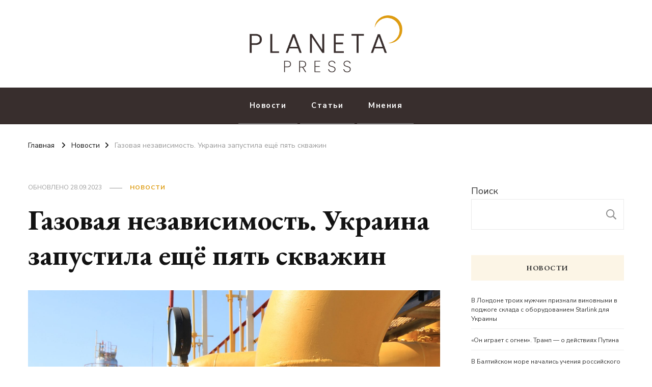

--- FILE ---
content_type: text/html; charset=UTF-8
request_url: https://planeta.press/2023/09/28/gazovaya-nezavisimost-ukraina-zapustila-eshhyo-pyat-skvazhin/
body_size: 22683
content:
    <!DOCTYPE html>
    <html dir="ltr" lang="ru-RU" prefix="og: https://ogp.me/ns#">
    <head itemscope itemtype="http://schema.org/WebSite">
	    <meta charset="UTF-8">
    <meta name="viewport" content="width=device-width, initial-scale=1">
    <link rel="profile" href="https://gmpg.org/xfn/11">
    <title>Газовая независимость. Украина запустила ещё пять скважин - Planeta.press</title>
	<style>img:is([sizes="auto" i], [sizes^="auto," i]) { contain-intrinsic-size: 3000px 1500px }</style>
	
		<!-- All in One SEO 4.8.1 - aioseo.com -->
	<meta name="description" content="В Украине запущены в работу компанией &quot;Укргаздобыча&quot; еще пять скважин, которые обеспечивают дополнительные 500 тыс. куб. м газа в сутки. Об этом сообщает пресс-служба &quot;Нафтогаза&quot;. По данным пресс-службы, четыре из пяти скважин пробурены на &quot;старых&quot; месторождениях возрастом 45-55 лет. Еще одна - совершенно новая. Впервые газ из нее поступил в газотранспортную систему Украины в этом" />
	<meta name="robots" content="max-image-preview:large" />
	<meta name="author" content="admin11"/>
	<link rel="canonical" href="https://planeta.press/2023/09/28/gazovaya-nezavisimost-ukraina-zapustila-eshhyo-pyat-skvazhin/" />
	<meta name="generator" content="All in One SEO (AIOSEO) 4.8.1" />
		<meta property="og:locale" content="ru_RU" />
		<meta property="og:site_name" content="Planeta.press - Новости со всего мира. Геополитика - это важно." />
		<meta property="og:type" content="article" />
		<meta property="og:title" content="Газовая независимость. Украина запустила ещё пять скважин - Planeta.press" />
		<meta property="og:description" content="В Украине запущены в работу компанией &quot;Укргаздобыча&quot; еще пять скважин, которые обеспечивают дополнительные 500 тыс. куб. м газа в сутки. Об этом сообщает пресс-служба &quot;Нафтогаза&quot;. По данным пресс-службы, четыре из пяти скважин пробурены на &quot;старых&quot; месторождениях возрастом 45-55 лет. Еще одна - совершенно новая. Впервые газ из нее поступил в газотранспортную систему Украины в этом" />
		<meta property="og:url" content="https://planeta.press/2023/09/28/gazovaya-nezavisimost-ukraina-zapustila-eshhyo-pyat-skvazhin/" />
		<meta property="og:image" content="https://planeta.press/wp-content/uploads/2023/09/gaz-dobycha.jpg" />
		<meta property="og:image:secure_url" content="https://planeta.press/wp-content/uploads/2023/09/gaz-dobycha.jpg" />
		<meta property="og:image:width" content="2184" />
		<meta property="og:image:height" content="1456" />
		<meta property="article:published_time" content="2023-09-28T14:27:00+00:00" />
		<meta property="article:modified_time" content="2023-09-28T14:08:48+00:00" />
		<meta name="twitter:card" content="summary_large_image" />
		<meta name="twitter:title" content="Газовая независимость. Украина запустила ещё пять скважин - Planeta.press" />
		<meta name="twitter:description" content="В Украине запущены в работу компанией &quot;Укргаздобыча&quot; еще пять скважин, которые обеспечивают дополнительные 500 тыс. куб. м газа в сутки. Об этом сообщает пресс-служба &quot;Нафтогаза&quot;. По данным пресс-службы, четыре из пяти скважин пробурены на &quot;старых&quot; месторождениях возрастом 45-55 лет. Еще одна - совершенно новая. Впервые газ из нее поступил в газотранспортную систему Украины в этом" />
		<meta name="twitter:image" content="https://planeta.press/wp-content/uploads/2023/09/gaz-dobycha.jpg" />
		<script type="application/ld+json" class="aioseo-schema">
			{"@context":"https:\/\/schema.org","@graph":[{"@type":"BlogPosting","@id":"https:\/\/planeta.press\/2023\/09\/28\/gazovaya-nezavisimost-ukraina-zapustila-eshhyo-pyat-skvazhin\/#blogposting","name":"\u0413\u0430\u0437\u043e\u0432\u0430\u044f \u043d\u0435\u0437\u0430\u0432\u0438\u0441\u0438\u043c\u043e\u0441\u0442\u044c. \u0423\u043a\u0440\u0430\u0438\u043d\u0430 \u0437\u0430\u043f\u0443\u0441\u0442\u0438\u043b\u0430 \u0435\u0449\u0451 \u043f\u044f\u0442\u044c \u0441\u043a\u0432\u0430\u0436\u0438\u043d - Planeta.press","headline":"\u0413\u0430\u0437\u043e\u0432\u0430\u044f \u043d\u0435\u0437\u0430\u0432\u0438\u0441\u0438\u043c\u043e\u0441\u0442\u044c. \u0423\u043a\u0440\u0430\u0438\u043d\u0430 \u0437\u0430\u043f\u0443\u0441\u0442\u0438\u043b\u0430 \u0435\u0449\u0451 \u043f\u044f\u0442\u044c \u0441\u043a\u0432\u0430\u0436\u0438\u043d","author":{"@id":"https:\/\/planeta.press\/author\/admin11\/#author"},"publisher":{"@id":"https:\/\/planeta.press\/#organization"},"image":{"@type":"ImageObject","url":"https:\/\/planeta.press\/wp-content\/uploads\/2023\/09\/gaz-dobycha.jpg","width":2184,"height":1456},"datePublished":"2023-09-28T17:27:00+03:00","dateModified":"2023-09-28T17:08:48+03:00","inLanguage":"ru-RU","mainEntityOfPage":{"@id":"https:\/\/planeta.press\/2023\/09\/28\/gazovaya-nezavisimost-ukraina-zapustila-eshhyo-pyat-skvazhin\/#webpage"},"isPartOf":{"@id":"https:\/\/planeta.press\/2023\/09\/28\/gazovaya-nezavisimost-ukraina-zapustila-eshhyo-pyat-skvazhin\/#webpage"},"articleSection":"\u041d\u043e\u0432\u043e\u0441\u0442\u0438, \u0413\u0430\u0437, \u043d\u0435\u0437\u0430\u0432\u0438\u0441\u0438\u043c\u043e\u0441\u0442\u044c, \u0423\u043a\u0440\u0430\u0438\u043d\u0430"},{"@type":"BreadcrumbList","@id":"https:\/\/planeta.press\/2023\/09\/28\/gazovaya-nezavisimost-ukraina-zapustila-eshhyo-pyat-skvazhin\/#breadcrumblist","itemListElement":[{"@type":"ListItem","@id":"https:\/\/planeta.press\/#listItem","position":1,"name":"\u0413\u043b\u0430\u0432\u043d\u0430\u044f \u0441\u0442\u0440\u0430\u043d\u0438\u0446\u0430","item":"https:\/\/planeta.press\/","nextItem":{"@type":"ListItem","@id":"https:\/\/planeta.press\/2023\/#listItem","name":"2023"}},{"@type":"ListItem","@id":"https:\/\/planeta.press\/2023\/#listItem","position":2,"name":"2023","item":"https:\/\/planeta.press\/2023\/","nextItem":{"@type":"ListItem","@id":"https:\/\/planeta.press\/2023\/09\/#listItem","name":"September"},"previousItem":{"@type":"ListItem","@id":"https:\/\/planeta.press\/#listItem","name":"\u0413\u043b\u0430\u0432\u043d\u0430\u044f \u0441\u0442\u0440\u0430\u043d\u0438\u0446\u0430"}},{"@type":"ListItem","@id":"https:\/\/planeta.press\/2023\/09\/#listItem","position":3,"name":"September","item":"https:\/\/planeta.press\/2023\/09\/","nextItem":{"@type":"ListItem","@id":"https:\/\/planeta.press\/2023\/09\/28\/#listItem","name":"28"},"previousItem":{"@type":"ListItem","@id":"https:\/\/planeta.press\/2023\/#listItem","name":"2023"}},{"@type":"ListItem","@id":"https:\/\/planeta.press\/2023\/09\/28\/#listItem","position":4,"name":"28","item":"https:\/\/planeta.press\/2023\/09\/28\/","nextItem":{"@type":"ListItem","@id":"https:\/\/planeta.press\/2023\/09\/28\/gazovaya-nezavisimost-ukraina-zapustila-eshhyo-pyat-skvazhin\/#listItem","name":"\u0413\u0430\u0437\u043e\u0432\u0430\u044f \u043d\u0435\u0437\u0430\u0432\u0438\u0441\u0438\u043c\u043e\u0441\u0442\u044c. \u0423\u043a\u0440\u0430\u0438\u043d\u0430 \u0437\u0430\u043f\u0443\u0441\u0442\u0438\u043b\u0430 \u0435\u0449\u0451 \u043f\u044f\u0442\u044c \u0441\u043a\u0432\u0430\u0436\u0438\u043d"},"previousItem":{"@type":"ListItem","@id":"https:\/\/planeta.press\/2023\/09\/#listItem","name":"September"}},{"@type":"ListItem","@id":"https:\/\/planeta.press\/2023\/09\/28\/gazovaya-nezavisimost-ukraina-zapustila-eshhyo-pyat-skvazhin\/#listItem","position":5,"name":"\u0413\u0430\u0437\u043e\u0432\u0430\u044f \u043d\u0435\u0437\u0430\u0432\u0438\u0441\u0438\u043c\u043e\u0441\u0442\u044c. \u0423\u043a\u0440\u0430\u0438\u043d\u0430 \u0437\u0430\u043f\u0443\u0441\u0442\u0438\u043b\u0430 \u0435\u0449\u0451 \u043f\u044f\u0442\u044c \u0441\u043a\u0432\u0430\u0436\u0438\u043d","previousItem":{"@type":"ListItem","@id":"https:\/\/planeta.press\/2023\/09\/28\/#listItem","name":"28"}}]},{"@type":"Organization","@id":"https:\/\/planeta.press\/#organization","name":"planeta.press","description":"\u041d\u043e\u0432\u043e\u0441\u0442\u0438 \u0441\u043e \u0432\u0441\u0435\u0433\u043e \u043c\u0438\u0440\u0430. \u0413\u0435\u043e\u043f\u043e\u043b\u0438\u0442\u0438\u043a\u0430 - \u044d\u0442\u043e \u0432\u0430\u0436\u043d\u043e.","url":"https:\/\/planeta.press\/","logo":{"@type":"ImageObject","url":"https:\/\/planeta.press\/wp-content\/uploads\/2022\/10\/cropped-logo2.png","@id":"https:\/\/planeta.press\/2023\/09\/28\/gazovaya-nezavisimost-ukraina-zapustila-eshhyo-pyat-skvazhin\/#organizationLogo","width":461,"height":172},"image":{"@id":"https:\/\/planeta.press\/2023\/09\/28\/gazovaya-nezavisimost-ukraina-zapustila-eshhyo-pyat-skvazhin\/#organizationLogo"}},{"@type":"Person","@id":"https:\/\/planeta.press\/author\/admin11\/#author","url":"https:\/\/planeta.press\/author\/admin11\/","name":"admin11","image":{"@type":"ImageObject","@id":"https:\/\/planeta.press\/2023\/09\/28\/gazovaya-nezavisimost-ukraina-zapustila-eshhyo-pyat-skvazhin\/#authorImage","url":"https:\/\/secure.gravatar.com\/avatar\/1cee27d6a826074ca26dbcfc9b390564?s=96&d=mm&r=g","width":96,"height":96,"caption":"admin11"}},{"@type":"WebPage","@id":"https:\/\/planeta.press\/2023\/09\/28\/gazovaya-nezavisimost-ukraina-zapustila-eshhyo-pyat-skvazhin\/#webpage","url":"https:\/\/planeta.press\/2023\/09\/28\/gazovaya-nezavisimost-ukraina-zapustila-eshhyo-pyat-skvazhin\/","name":"\u0413\u0430\u0437\u043e\u0432\u0430\u044f \u043d\u0435\u0437\u0430\u0432\u0438\u0441\u0438\u043c\u043e\u0441\u0442\u044c. \u0423\u043a\u0440\u0430\u0438\u043d\u0430 \u0437\u0430\u043f\u0443\u0441\u0442\u0438\u043b\u0430 \u0435\u0449\u0451 \u043f\u044f\u0442\u044c \u0441\u043a\u0432\u0430\u0436\u0438\u043d - Planeta.press","description":"\u0412 \u0423\u043a\u0440\u0430\u0438\u043d\u0435 \u0437\u0430\u043f\u0443\u0449\u0435\u043d\u044b \u0432 \u0440\u0430\u0431\u043e\u0442\u0443 \u043a\u043e\u043c\u043f\u0430\u043d\u0438\u0435\u0439 \"\u0423\u043a\u0440\u0433\u0430\u0437\u0434\u043e\u0431\u044b\u0447\u0430\" \u0435\u0449\u0435 \u043f\u044f\u0442\u044c \u0441\u043a\u0432\u0430\u0436\u0438\u043d, \u043a\u043e\u0442\u043e\u0440\u044b\u0435 \u043e\u0431\u0435\u0441\u043f\u0435\u0447\u0438\u0432\u0430\u044e\u0442 \u0434\u043e\u043f\u043e\u043b\u043d\u0438\u0442\u0435\u043b\u044c\u043d\u044b\u0435 500 \u0442\u044b\u0441. \u043a\u0443\u0431. \u043c \u0433\u0430\u0437\u0430 \u0432 \u0441\u0443\u0442\u043a\u0438. \u041e\u0431 \u044d\u0442\u043e\u043c \u0441\u043e\u043e\u0431\u0449\u0430\u0435\u0442 \u043f\u0440\u0435\u0441\u0441-\u0441\u043b\u0443\u0436\u0431\u0430 \"\u041d\u0430\u0444\u0442\u043e\u0433\u0430\u0437\u0430\". \u041f\u043e \u0434\u0430\u043d\u043d\u044b\u043c \u043f\u0440\u0435\u0441\u0441-\u0441\u043b\u0443\u0436\u0431\u044b, \u0447\u0435\u0442\u044b\u0440\u0435 \u0438\u0437 \u043f\u044f\u0442\u0438 \u0441\u043a\u0432\u0430\u0436\u0438\u043d \u043f\u0440\u043e\u0431\u0443\u0440\u0435\u043d\u044b \u043d\u0430 \"\u0441\u0442\u0430\u0440\u044b\u0445\" \u043c\u0435\u0441\u0442\u043e\u0440\u043e\u0436\u0434\u0435\u043d\u0438\u044f\u0445 \u0432\u043e\u0437\u0440\u0430\u0441\u0442\u043e\u043c 45-55 \u043b\u0435\u0442. \u0415\u0449\u0435 \u043e\u0434\u043d\u0430 - \u0441\u043e\u0432\u0435\u0440\u0448\u0435\u043d\u043d\u043e \u043d\u043e\u0432\u0430\u044f. \u0412\u043f\u0435\u0440\u0432\u044b\u0435 \u0433\u0430\u0437 \u0438\u0437 \u043d\u0435\u0435 \u043f\u043e\u0441\u0442\u0443\u043f\u0438\u043b \u0432 \u0433\u0430\u0437\u043e\u0442\u0440\u0430\u043d\u0441\u043f\u043e\u0440\u0442\u043d\u0443\u044e \u0441\u0438\u0441\u0442\u0435\u043c\u0443 \u0423\u043a\u0440\u0430\u0438\u043d\u044b \u0432 \u044d\u0442\u043e\u043c","inLanguage":"ru-RU","isPartOf":{"@id":"https:\/\/planeta.press\/#website"},"breadcrumb":{"@id":"https:\/\/planeta.press\/2023\/09\/28\/gazovaya-nezavisimost-ukraina-zapustila-eshhyo-pyat-skvazhin\/#breadcrumblist"},"author":{"@id":"https:\/\/planeta.press\/author\/admin11\/#author"},"creator":{"@id":"https:\/\/planeta.press\/author\/admin11\/#author"},"image":{"@type":"ImageObject","url":"https:\/\/planeta.press\/wp-content\/uploads\/2023\/09\/gaz-dobycha.jpg","@id":"https:\/\/planeta.press\/2023\/09\/28\/gazovaya-nezavisimost-ukraina-zapustila-eshhyo-pyat-skvazhin\/#mainImage","width":2184,"height":1456},"primaryImageOfPage":{"@id":"https:\/\/planeta.press\/2023\/09\/28\/gazovaya-nezavisimost-ukraina-zapustila-eshhyo-pyat-skvazhin\/#mainImage"},"datePublished":"2023-09-28T17:27:00+03:00","dateModified":"2023-09-28T17:08:48+03:00"},{"@type":"WebSite","@id":"https:\/\/planeta.press\/#website","url":"https:\/\/planeta.press\/","name":"Planeta.press","description":"\u041d\u043e\u0432\u043e\u0441\u0442\u0438 \u0441\u043e \u0432\u0441\u0435\u0433\u043e \u043c\u0438\u0440\u0430. \u0413\u0435\u043e\u043f\u043e\u043b\u0438\u0442\u0438\u043a\u0430 - \u044d\u0442\u043e \u0432\u0430\u0436\u043d\u043e.","inLanguage":"ru-RU","publisher":{"@id":"https:\/\/planeta.press\/#organization"}}]}
		</script>
		<!-- All in One SEO -->

<link rel='dns-prefetch' href='//www.googletagmanager.com' />
<link rel='dns-prefetch' href='//fonts.googleapis.com' />
<link rel="alternate" type="application/rss+xml" title="Planeta.press &raquo; Лента" href="https://planeta.press/feed/" />
<link rel="alternate" type="application/rss+xml" title="Planeta.press &raquo; Лента комментариев" href="https://planeta.press/comments/feed/" />
<link rel="alternate" type="application/rss+xml" title="Planeta.press &raquo; Лента комментариев к &laquo;Газовая независимость. Украина запустила ещё пять скважин&raquo;" href="https://planeta.press/2023/09/28/gazovaya-nezavisimost-ukraina-zapustila-eshhyo-pyat-skvazhin/feed/" />
<script type="text/javascript">
/* <![CDATA[ */
window._wpemojiSettings = {"baseUrl":"https:\/\/s.w.org\/images\/core\/emoji\/15.0.3\/72x72\/","ext":".png","svgUrl":"https:\/\/s.w.org\/images\/core\/emoji\/15.0.3\/svg\/","svgExt":".svg","source":{"concatemoji":"https:\/\/planeta.press\/wp-includes\/js\/wp-emoji-release.min.js?ver=6.7.4"}};
/*! This file is auto-generated */
!function(i,n){var o,s,e;function c(e){try{var t={supportTests:e,timestamp:(new Date).valueOf()};sessionStorage.setItem(o,JSON.stringify(t))}catch(e){}}function p(e,t,n){e.clearRect(0,0,e.canvas.width,e.canvas.height),e.fillText(t,0,0);var t=new Uint32Array(e.getImageData(0,0,e.canvas.width,e.canvas.height).data),r=(e.clearRect(0,0,e.canvas.width,e.canvas.height),e.fillText(n,0,0),new Uint32Array(e.getImageData(0,0,e.canvas.width,e.canvas.height).data));return t.every(function(e,t){return e===r[t]})}function u(e,t,n){switch(t){case"flag":return n(e,"\ud83c\udff3\ufe0f\u200d\u26a7\ufe0f","\ud83c\udff3\ufe0f\u200b\u26a7\ufe0f")?!1:!n(e,"\ud83c\uddfa\ud83c\uddf3","\ud83c\uddfa\u200b\ud83c\uddf3")&&!n(e,"\ud83c\udff4\udb40\udc67\udb40\udc62\udb40\udc65\udb40\udc6e\udb40\udc67\udb40\udc7f","\ud83c\udff4\u200b\udb40\udc67\u200b\udb40\udc62\u200b\udb40\udc65\u200b\udb40\udc6e\u200b\udb40\udc67\u200b\udb40\udc7f");case"emoji":return!n(e,"\ud83d\udc26\u200d\u2b1b","\ud83d\udc26\u200b\u2b1b")}return!1}function f(e,t,n){var r="undefined"!=typeof WorkerGlobalScope&&self instanceof WorkerGlobalScope?new OffscreenCanvas(300,150):i.createElement("canvas"),a=r.getContext("2d",{willReadFrequently:!0}),o=(a.textBaseline="top",a.font="600 32px Arial",{});return e.forEach(function(e){o[e]=t(a,e,n)}),o}function t(e){var t=i.createElement("script");t.src=e,t.defer=!0,i.head.appendChild(t)}"undefined"!=typeof Promise&&(o="wpEmojiSettingsSupports",s=["flag","emoji"],n.supports={everything:!0,everythingExceptFlag:!0},e=new Promise(function(e){i.addEventListener("DOMContentLoaded",e,{once:!0})}),new Promise(function(t){var n=function(){try{var e=JSON.parse(sessionStorage.getItem(o));if("object"==typeof e&&"number"==typeof e.timestamp&&(new Date).valueOf()<e.timestamp+604800&&"object"==typeof e.supportTests)return e.supportTests}catch(e){}return null}();if(!n){if("undefined"!=typeof Worker&&"undefined"!=typeof OffscreenCanvas&&"undefined"!=typeof URL&&URL.createObjectURL&&"undefined"!=typeof Blob)try{var e="postMessage("+f.toString()+"("+[JSON.stringify(s),u.toString(),p.toString()].join(",")+"));",r=new Blob([e],{type:"text/javascript"}),a=new Worker(URL.createObjectURL(r),{name:"wpTestEmojiSupports"});return void(a.onmessage=function(e){c(n=e.data),a.terminate(),t(n)})}catch(e){}c(n=f(s,u,p))}t(n)}).then(function(e){for(var t in e)n.supports[t]=e[t],n.supports.everything=n.supports.everything&&n.supports[t],"flag"!==t&&(n.supports.everythingExceptFlag=n.supports.everythingExceptFlag&&n.supports[t]);n.supports.everythingExceptFlag=n.supports.everythingExceptFlag&&!n.supports.flag,n.DOMReady=!1,n.readyCallback=function(){n.DOMReady=!0}}).then(function(){return e}).then(function(){var e;n.supports.everything||(n.readyCallback(),(e=n.source||{}).concatemoji?t(e.concatemoji):e.wpemoji&&e.twemoji&&(t(e.twemoji),t(e.wpemoji)))}))}((window,document),window._wpemojiSettings);
/* ]]> */
</script>

<link rel='stylesheet' id='twb-open-sans-css' href='https://fonts.googleapis.com/css?family=Open+Sans%3A300%2C400%2C500%2C600%2C700%2C800&#038;display=swap&#038;ver=6.7.4' type='text/css' media='all' />
<link rel='stylesheet' id='twbbwg-global-css' href='https://planeta.press/wp-content/plugins/photo-gallery/booster/assets/css/global.css?ver=1.0.0' type='text/css' media='all' />
<style id='wp-emoji-styles-inline-css' type='text/css'>

	img.wp-smiley, img.emoji {
		display: inline !important;
		border: none !important;
		box-shadow: none !important;
		height: 1em !important;
		width: 1em !important;
		margin: 0 0.07em !important;
		vertical-align: -0.1em !important;
		background: none !important;
		padding: 0 !important;
	}
</style>
<link rel='stylesheet' id='wp-block-library-css' href='https://planeta.press/wp-includes/css/dist/block-library/style.min.css?ver=6.7.4' type='text/css' media='all' />
<style id='affiliatex-buttons-style-inline-css' type='text/css'>
.affx-btn-wrapper .affx-btn-inner{display:flex}.affx-btn-wrapper .affx-btn-inner .affiliatex-button{align-items:center;cursor:pointer;display:flex;justify-content:center;text-decoration:none}.affx-btn-wrapper .affx-btn-inner .affiliatex-button:focus,.affx-btn-wrapper .affx-btn-inner .affiliatex-button:hover,.affx-btn-wrapper .affx-btn-inner .affiliatex-button:visited{color:#fff;text-decoration:none}.affx-btn-wrapper .affx-btn-inner .affiliatex-button svg{align-items:center;display:flex;margin:0 2px}.affx-btn-wrapper .affx-btn-inner .affiliatex-button.icon-left .button-icon{padding-right:10px;width:unset}.affx-btn-wrapper .affx-btn-inner .affiliatex-button.icon-right .button-icon{padding-left:10px}.affx-btn-wrapper .affx-btn-inner .affiliatex-button.left-price-tag,.affx-btn-wrapper .affx-btn-inner .affiliatex-button.right-price-tag{display:inline-flex;padding:2px}.affx-btn-wrapper .affx-btn-inner .affiliatex-button.left-price-tag .affiliatex-btn,.affx-btn-wrapper .affx-btn-inner .affiliatex-button.left-price-tag .btn-label,.affx-btn-wrapper .affx-btn-inner .affiliatex-button.right-price-tag .affiliatex-btn,.affx-btn-wrapper .affx-btn-inner .affiliatex-button.right-price-tag .btn-label{flex:1;padding:8px 15px;text-align:center}.affx-btn-wrapper .affx-btn-inner .affiliatex-button.left-price-tag .price-tag,.affx-btn-wrapper .affx-btn-inner .affiliatex-button.right-price-tag .price-tag{background:#fff;color:#2670ff;position:relative;z-index:1}.affx-btn-wrapper .affx-btn-inner .affiliatex-button.left-price-tag .price-tag:before,.affx-btn-wrapper .affx-btn-inner .affiliatex-button.right-price-tag .price-tag:before{background:#fff;bottom:0;content:"";height:31.25px;position:absolute;top:7px;width:31.25px;z-index:-1}.affx-btn-wrapper .affx-btn-inner .affiliatex-button.left-price-tag.icon-left .button-icon,.affx-btn-wrapper .affx-btn-inner .affiliatex-button.right-price-tag.icon-left .button-icon{order:1}.affx-btn-wrapper .affx-btn-inner .affiliatex-button.left-price-tag.icon-right .button-icon,.affx-btn-wrapper .affx-btn-inner .affiliatex-button.right-price-tag.icon-right .button-icon{order:4}.affx-btn-wrapper .affx-btn-inner .affiliatex-button.right-price-tag .affiliatex-btn,.affx-btn-wrapper .affx-btn-inner .affiliatex-button.right-price-tag .btn-label{order:2}.affx-btn-wrapper .affx-btn-inner .affiliatex-button.right-price-tag .price-tag{border-bottom-right-radius:var(--border-bottom-right-radius);border-top-right-radius:var(--border-top-right-radius);margin-left:22px;order:3;padding:8px 8px 8px 0}.affx-btn-wrapper .affx-btn-inner .affiliatex-button.right-price-tag .price-tag:before{border-bottom-left-radius:4px;right:100%;transform:translateX(50%) rotate(45deg)}.affx-btn-wrapper .affx-btn-inner .affiliatex-button.left-price-tag .affiliatex-btn,.affx-btn-wrapper .affx-btn-inner .affiliatex-button.left-price-tag .btn-label{order:3}.affx-btn-wrapper .affx-btn-inner .affiliatex-button.left-price-tag .price-tag{border-bottom-left-radius:var(--border-bottom-left-radius);border-top-left-radius:var(--border-top-left-radius);margin-right:22px;order:2;padding:8px 0 8px 8px}.affx-btn-wrapper .affx-btn-inner .affiliatex-button.left-price-tag .price-tag:before{border-top-right-radius:4px;left:100%;transform:translateX(-50%) rotate(45deg)}.affx-btn-wrapper .affx-btn-inner .btn-is-small{min-width:80px;padding:5px 10px}.affx-btn-wrapper .affx-btn-inner .btn-is-small.btn-is-fixed{width:80px}.affx-btn-wrapper .affx-btn-inner .btn-is-medium{min-width:100px;padding:10px 20px}.affx-btn-wrapper .affx-btn-inner .btn-is-medium.btn-is-fixed{width:100px}.affx-btn-wrapper .affx-btn-inner .btn-is-large{min-width:140px;padding:15px 30px}.affx-btn-wrapper .affx-btn-inner .btn-is-large.btn-is-fixed{width:140px}.affx-btn-wrapper .affx-btn-inner .btn-is-xlarge{min-width:200px;padding:20px 40px}.affx-btn-wrapper .affx-btn-inner .btn-is-xlarge.btn-is-fixed{width:200px}.affx-btn-wrapper .affx-btn-inner .btn-is-flex-large,.affx-btn-wrapper .affx-btn-inner .btn-is-flex-medium,.affx-btn-wrapper .affx-btn-inner .btn-is-flex-small,.affx-btn-wrapper .affx-btn-inner .btn-is-flex-xlarge{width:auto!important}.affx-btn-wrapper .affx-btn-inner .btn-is-fullw{width:100%!important}

</style>
<style id='affiliatex-cta-style-inline-css' type='text/css'>
.affblk-cta-wrapper.wp-block-affiliatex-cta>div{align-items:center;display:flex;flex-wrap:nowrap;-ms-flex-wrap:nowrap;overflow:hidden;position:relative}.affblk-cta-wrapper.wp-block-affiliatex-cta .content-wrapper{position:relative;width:100%}.affblk-cta-wrapper.wp-block-affiliatex-cta .affliatex-cta-content,.affblk-cta-wrapper.wp-block-affiliatex-cta .affliatex-cta-content:last-child,.affblk-cta-wrapper.wp-block-affiliatex-cta .affliatex-cta-title{margin:0 0 30px;width:100%;word-break:break-word;z-index:2}.affblk-cta-wrapper.wp-block-affiliatex-cta .affx-btn-wrapper{z-index:2}.affblk-cta-wrapper.wp-block-affiliatex-cta [data-rich-text-placeholder]:after{opacity:1}.affblk-cta-wrapper.wp-block-affiliatex-cta [data-type="affiliatex/buttons"]{margin:0}.affblk-cta-wrapper.wp-block-affiliatex-cta .button-wrapper{display:flex;flex-wrap:wrap;width:100%}.affblk-cta-wrapper.wp-block-affiliatex-cta .button-wrapper .block-editor-block-list__layout{display:flex;flex-wrap:wrap;justify-content:center;width:100%}.affblk-cta-wrapper.wp-block-affiliatex-cta .button-wrapper .affx-btn-wrapper{padding:0 10px}.affblk-cta-wrapper.wp-block-affiliatex-cta .layout-type-2{align-items:normal}.affblk-cta-wrapper.wp-block-affiliatex-cta .layout-type-2 .content-wrapper{flex:0 1 50%}.affblk-cta-wrapper.wp-block-affiliatex-cta .layout-type-2 .image-wrapper{align-items:flex-end;background-repeat:no-repeat;background-size:cover;display:flex;flex:0 0 50%;justify-content:flex-end}.affblk-cta-wrapper.wp-block-affiliatex-cta .layout-type-2.col-reverse{flex-direction:row-reverse}.affblk-cta-wrapper.wp-block-affiliatex-cta .layout-type-2.left .content-wrapper,.affblk-cta-wrapper.wp-block-affiliatex-cta .layout-type-2.right .content-wrapper{display:block}.affblk-cta-wrapper.wp-block-affiliatex-cta .layout-type-2.img-opacity:before{display:none}.affblk-cta-wrapper.wp-block-affiliatex-cta .left .content-wrapper{align-items:center;display:flex;flex-wrap:nowrap;-ms-flex-wrap:wrap;position:relative;width:100%}.affblk-cta-wrapper.wp-block-affiliatex-cta .left .content-wrapper .content-wrap{min-width:60%}.affblk-cta-wrapper.wp-block-affiliatex-cta .left .content-wrapper .button-wrapper{padding-left:20px}.affblk-cta-wrapper.wp-block-affiliatex-cta .left .content-wrapper .button-wrapper .block-editor-block-list__layout .affx-btn-wrapper:last-child{margin-right:20px}.affblk-cta-wrapper.wp-block-affiliatex-cta .left .content-wrapper .button-wrapper .affx-btn-wrapper{margin-left:0;margin-right:20px}.affblk-cta-wrapper.wp-block-affiliatex-cta .left .content-wrapper .button-wrapper .affx-btn-wrapper:last-child{margin:0}.affblk-cta-wrapper.wp-block-affiliatex-cta .right .content-wrapper{align-items:center;display:flex;flex-direction:row-reverse;flex-wrap:nowrap;-ms-flex-wrap:wrap;position:relative;width:100%}.affblk-cta-wrapper.wp-block-affiliatex-cta .right .content-wrapper .content-wrap{min-width:60%}.affblk-cta-wrapper.wp-block-affiliatex-cta .right .content-wrapper .button-wrapper{padding-right:20px}.affblk-cta-wrapper.wp-block-affiliatex-cta .right .content-wrapper .button-wrapper .block-editor-block-list__layout .affx-btn-wrapper:last-child{margin-right:20px}.affblk-cta-wrapper.wp-block-affiliatex-cta .right .content-wrapper .button-wrapper .affx-btn-wrapper{margin-left:0;margin-right:20px}.affblk-cta-wrapper.wp-block-affiliatex-cta .right .content-wrapper .button-wrapper .affx-btn-wrapper:last-child{margin:0}.affblk-cta-wrapper .img-opacity{position:relative}.affblk-cta-wrapper .img-opacity:before{background-color:#000;bottom:0;content:"";left:0;position:absolute;right:0;top:0;z-index:1}.affblk-cta-wrapper .img-opacity .content-wrapper{position:relative;width:100%;z-index:2}@media only screen and (max-width:767px){.affblk-cta-wrapper.wp-block-affiliatex-cta .content-wrapper{min-width:58%}.affblk-cta-wrapper.wp-block-affiliatex-cta .affx-btn-wrapper .affx-btn-inner{display:block;width:100%}.affblk-cta-wrapper.wp-block-affiliatex-cta .button-wrapper{display:flex;flex-wrap:wrap}.affblk-cta-wrapper.wp-block-affiliatex-cta .button-wrapper .affx-btn-wrapper .affx-btn-inner{display:block;width:100%}.affblk-cta-wrapper.wp-block-affiliatex-cta .layout-type-2{flex-wrap:wrap}.affblk-cta-wrapper.wp-block-affiliatex-cta .layout-type-2 .content-wrapper{flex:0 0 100%;order:2}.affblk-cta-wrapper.wp-block-affiliatex-cta .layout-type-2 .image-wrapper{flex:0 0 100%;height:400px;order:1}.affblk-cta-wrapper.wp-block-affiliatex-cta .layout-type-2.col-reverse .content-wrapper{order:2}.affblk-cta-wrapper.wp-block-affiliatex-cta .layout-type-2.col-reverse .image-wrapper{order:1}.affblk-cta-wrapper.wp-block-affiliatex-cta .left .content-wrapper{flex-wrap:wrap}.affblk-cta-wrapper.wp-block-affiliatex-cta .left .content-wrapper .content-wrap{min-width:100%}.affblk-cta-wrapper.wp-block-affiliatex-cta .left .content-wrapper .button-wrapper .affx-btn-wrapper{margin:0}.affblk-cta-wrapper.wp-block-affiliatex-cta .right .content-wrapper{flex-wrap:wrap}.affblk-cta-wrapper.wp-block-affiliatex-cta .right .content-wrapper .content-wrap{min-width:100%;order:1}.affblk-cta-wrapper.wp-block-affiliatex-cta .right .content-wrapper .button-wrapper{order:2}.affblk-cta-wrapper.wp-block-affiliatex-cta .right .content-wrapper .button-wrapper .affx-btn-wrapper{margin:0}}

</style>
<style id='affiliatex-notice-style-inline-css' type='text/css'>
.affx-notice-wrapper .affx-notice-inner-wrapper{overflow:hidden}.affx-notice-wrapper .affx-notice-inner-wrapper .affiliatex-notice-title{align-items:center;margin:0;width:100%}.affx-notice-wrapper .affx-notice-inner-wrapper .affiliatex-notice-content ol,.affx-notice-wrapper .affx-notice-inner-wrapper .affiliatex-notice-content ul{list-style-position:inside;margin:0;padding:0}.affx-notice-wrapper .affx-notice-inner-wrapper .affiliatex-notice-content ol li,.affx-notice-wrapper .affx-notice-inner-wrapper .affiliatex-notice-content ul li{display:flex;flex-wrap:nowrap;margin-bottom:10px}.affx-notice-wrapper .affx-notice-inner-wrapper .affiliatex-notice-content ol li:before,.affx-notice-wrapper .affx-notice-inner-wrapper .affiliatex-notice-content ul li:before{margin-right:10px;margin-top:2px}.affx-notice-wrapper .affx-notice-inner-wrapper .affiliatex-notice-content ol li:last-child,.affx-notice-wrapper .affx-notice-inner-wrapper .affiliatex-notice-content ul li:last-child{margin-bottom:0}.affx-notice-wrapper .affx-notice-inner-wrapper .affiliatex-notice-content p{margin:0}.affx-notice-wrapper .affx-notice-inner-wrapper .affiliatex-notice-content ul.bullet li{display:list-item;list-style:disc inside;position:relative}.affx-notice-wrapper .affx-notice-inner-wrapper .affiliatex-notice-content ol{counter-reset:order-list}.affx-notice-wrapper .affx-notice-inner-wrapper .affiliatex-notice-content ol li{counter-increment:order-list}.affx-notice-wrapper .affx-notice-inner-wrapper .affiliatex-notice-content ol li:before{align-items:center;border:1px solid;border-radius:50%;content:counter(order-list);display:inline-flex;font-family:inherit;font-weight:inherit;justify-content:center;min-height:30px;min-width:30px}.affx-notice-wrapper .affx-notice-inner-wrapper.layout-type-1 .affiliatex-notice-content ol{counter-reset:number}.affx-notice-wrapper .affx-notice-inner-wrapper.layout-type-1 .affiliatex-notice-content ol li{list-style-type:none;position:relative}.affx-notice-wrapper .affx-notice-inner-wrapper.layout-type-1 .affiliatex-notice-content ol li:before{align-items:center;align-self:flex-start;border:2px solid;border-radius:100%;content:counter(number);counter-increment:number;display:inline-flex!important;font-weight:400;justify-content:center;left:0;line-height:1;margin-right:10px;margin-top:2px;min-height:1.53em;min-width:1.53em;text-align:center}.affx-notice-wrapper .affx-notice-inner-wrapper.layout-type-2 .affiliatex-notice-title{display:block}.affx-notice-wrapper .affx-notice-inner-wrapper.layout-type-2 .affiliatex-notice-title:before{display:block;margin:0 0 10px}.affx-notice-wrapper .affx-notice-inner-wrapper.layout-type-3{display:flex;flex-wrap:nowrap;width:100%}.affx-notice-wrapper .affx-notice-inner-wrapper.layout-type-3 .affx-notice-inner{width:100%}.affx-notice-wrapper .affx-notice-inner-wrapper.layout-type-3 .affiliatex-notice-title:before{display:none}.affx-notice-wrapper .affx-notice-inner-wrapper.layout-type-3 .affiliatex-notice-icon{line-height:1.3}.affx-notice-wrapper .affx-notice-inner-wrapper.layout-type-3 .affiliatex-notice-icon:before{margin-right:15px}.affx-notice-wrapper .affx-notice-inner-wrapper.layout-type-3.border-none{border-width:0!important}.affx-notice-wrapper .affx-notice-inner-wrapper.layout-type-3.border-top{border-bottom-width:0!important;border-left-width:0!important;border-right-width:0!important}.affx-notice-wrapper .affx-notice-inner-wrapper.layout-type-3.border-bottom{border-left-width:0!important;border-right-width:0!important;border-top-width:0!important}.affx-notice-wrapper .affx-notice-inner-wrapper.layout-type-3.border-left{border-bottom-width:0!important;border-right-width:0!important;border-top-width:0!important}.affx-notice-wrapper .affx-notice-inner-wrapper.layout-type-3.border-right{border-bottom-width:0!important;border-left-width:0!important;border-top-width:0!important}.affx-notice-wrapper .affiliatex-title{display:inline-block}

</style>
<link rel='stylesheet' id='affiliatex-product-comparison-style-css' href='https://planeta.press/wp-content/plugins/affiliatex/build/blocks/product-comparison/style-index.css?ver=6.7.4' type='text/css' media='all' />
<link rel='stylesheet' id='affiliatex-product-table-style-css' href='https://planeta.press/wp-content/plugins/affiliatex/build/blocks/product-table/style-index.css?ver=6.7.4' type='text/css' media='all' />
<link rel='stylesheet' id='affiliatex-pros-and-cons-style-css' href='https://planeta.press/wp-content/plugins/affiliatex/build/blocks/pros-and-cons/style-index.css?ver=6.7.4' type='text/css' media='all' />
<link rel='stylesheet' id='affiliatex-single-product-style-css' href='https://planeta.press/wp-content/plugins/affiliatex/build/blocks/single-product/style-index.css?ver=6.7.4' type='text/css' media='all' />
<style id='affiliatex-specifications-style-inline-css' type='text/css'>
.affx-specification-block-container .affx-specification-table{border-collapse:collapse;margin:0;width:100%}.affx-specification-block-container .affx-specification-table td,.affx-specification-block-container .affx-specification-table th{border:none;border-bottom:1px solid #e6ecf7;line-height:1.5;padding:16px 0;text-align:left}.affx-specification-block-container .affx-specification-table th{font-size:20px}.affx-specification-block-container .affx-specification-table th .affx-specification-title{margin:0}.affx-specification-block-container .affx-specification-table td{font-size:18px}.affx-specification-block-container .affx-specification-table .affx-spec-value{color:#69758f}.affx-specification-block-container .affx-specification-table.layout-2 td,.affx-specification-block-container .affx-specification-table.layout-2 th{border:1px solid #e6ecf7;padding:16px 24px}.affx-specification-block-container .affx-specification-table.layout-2 .affx-spec-label{background:#f5f7fa;text-align:right}.affx-specification-block-container .affx-specification-table.layout-3 td,.affx-specification-block-container .affx-specification-table.layout-3 th{border:none;padding:16px 24px}.affx-specification-block-container .affx-specification-table.layout-3 th{background:#e6ecf7}.affx-specification-block-container .affx-specification-table.layout-3 tbody tr:nth-child(2n) td{background:#f5f7fa}.affx-specification-block-container .affx-specification-remove-btn{border:1px solid #f13a3a;color:#f13a3a;display:inline-block}.affx-specification-block-container .affx-specification-remove-btn:hover{background:#f13a3a;color:#fff}.affx-specification-block-container .affx-add-specifications-row-btn{background:#fff;justify-content:center;padding:10px 0;text-align:center;transition:all .3s ease;width:100%}.affx-specification-block-container .affx-add-specifications-row-btn:hover{background-color:#e6ecf7;cursor:pointer}.affx-specification-block-container .affx-add-specifications-row-btn:hover .affx-action-button__add{background-color:#1e51b5;box-shadow:1px 2px 5px 0 rgba(38,112,255,.3)}.affx-specification-block-container .affx-add-specifications-row-btn .affx-action-button__add{margin:auto}

</style>
<link rel='stylesheet' id='affiliatex-verdict-style-css' href='https://planeta.press/wp-content/plugins/affiliatex/build/blocks/verdict/style-index.css?ver=6.7.4' type='text/css' media='all' />
<style id='affiliatex-versus-line-style-inline-css' type='text/css'>
.affx-product-versus-table .affx-versus-product{display:flex;flex-direction:column;height:100%}.affx-product-versus-table .affx-versus-product .affx-product-content{display:flex;flex:1;flex-direction:column;justify-content:space-between}.affx-versus-line-block-container{box-sizing:border-box}.affx-versus-line-block-container .affx-versus-table-wrap{box-sizing:border-box;max-width:100%;overflow:auto;width:100%}.affx-versus-line-block-container .affx-product-versus-table{border-collapse:collapse;margin:0!important;text-align:center;width:100%}.affx-versus-line-block-container .affx-product-versus-table td,.affx-versus-line-block-container .affx-product-versus-table th{border:none;font-size:18px;line-height:1.5;padding:16px 24px;text-align:center}.affx-versus-line-block-container .affx-product-versus-table td.row-appender,.affx-versus-line-block-container .affx-product-versus-table th.row-appender{padding:0!important}.affx-versus-line-block-container .affx-product-versus-table td .fa-check,.affx-versus-line-block-container .affx-product-versus-table td .fa-check-circle,.affx-versus-line-block-container .affx-product-versus-table th .fa-check,.affx-versus-line-block-container .affx-product-versus-table th .fa-check-circle{color:#24b644}.affx-versus-line-block-container .affx-product-versus-table td .fa-times,.affx-versus-line-block-container .affx-product-versus-table td .fa-times-circle,.affx-versus-line-block-container .affx-product-versus-table th .fa-times,.affx-versus-line-block-container .affx-product-versus-table th .fa-times-circle{color:#f13a3a}.affx-versus-line-block-container .affx-product-versus-table td .affx-versus-title,.affx-versus-line-block-container .affx-product-versus-table th .affx-versus-title{margin:0}.affx-versus-line-block-container .affx-product-versus-table tr{border:none}.affx-versus-line-block-container .affx-product-versus-table .data-label{font-weight:500;text-align:left}.affx-versus-line-block-container .affx-product-versus-table .data-info{display:block;font-size:16px;font-weight:400;line-height:1.5}.affx-versus-line-block-container .affx-product-versus-table .affx-vs-icon{align-items:center;background:#e6ecf7;border-radius:50%;display:inline-flex;font-size:18px;font-weight:500;height:48px;justify-content:center;width:48px}.affx-versus-line-block-container .affx-product-versus-table th .affx-vs-icon{font-size:20px;height:64px;width:64px}.affx-versus-line-block-container .affx-product-versus-table th{background:#f5f7fa}.affx-versus-line-block-container .affx-product-versus-table .data-label{width:30%}.affx-versus-line-block-container .affx-product-versus-table tbody tr:last-child td,.affx-versus-line-block-container .affx-product-versus-table.affx-product-versus-line tbody tr:nth-child(2n) td,.affx-versus-line-block-container .affx-product-versus-table.affx-product-versus-line tbody tr:nth-child(2n) th{background:none}.affx-versus-line-block-container .affx-product-versus-table.affx-product-versus-line tbody tr:nth-child(odd) td,.affx-versus-line-block-container .affx-product-versus-table.affx-product-versus-line tbody tr:nth-child(odd) th{background:#f5f7fa}.affx-versus-line-block-container .affx-add-specification-btn{background:#fff;justify-content:center;padding:10px 0;text-align:center;transition:all .3s ease;width:100%}.affx-versus-line-block-container .affx-add-specification-btn:hover{background-color:#e6ecf7;cursor:pointer}.affx-versus-line-block-container .affx-add-specification-btn:hover .affx-action-button__add{background-color:#1e51b5;box-shadow:1px 2px 5px 0 rgba(38,112,255,.3)}.affx-versus-line-block-container .affx-add-specification-btn .affx-action-button__add{margin:auto}.affx-versus-block-container .affx-versus-table-wrap{width:100%}

</style>
<style id='classic-theme-styles-inline-css' type='text/css'>
/*! This file is auto-generated */
.wp-block-button__link{color:#fff;background-color:#32373c;border-radius:9999px;box-shadow:none;text-decoration:none;padding:calc(.667em + 2px) calc(1.333em + 2px);font-size:1.125em}.wp-block-file__button{background:#32373c;color:#fff;text-decoration:none}
</style>
<style id='global-styles-inline-css' type='text/css'>
:root{--wp--preset--aspect-ratio--square: 1;--wp--preset--aspect-ratio--4-3: 4/3;--wp--preset--aspect-ratio--3-4: 3/4;--wp--preset--aspect-ratio--3-2: 3/2;--wp--preset--aspect-ratio--2-3: 2/3;--wp--preset--aspect-ratio--16-9: 16/9;--wp--preset--aspect-ratio--9-16: 9/16;--wp--preset--color--black: #000000;--wp--preset--color--cyan-bluish-gray: #abb8c3;--wp--preset--color--white: #ffffff;--wp--preset--color--pale-pink: #f78da7;--wp--preset--color--vivid-red: #cf2e2e;--wp--preset--color--luminous-vivid-orange: #ff6900;--wp--preset--color--luminous-vivid-amber: #fcb900;--wp--preset--color--light-green-cyan: #7bdcb5;--wp--preset--color--vivid-green-cyan: #00d084;--wp--preset--color--pale-cyan-blue: #8ed1fc;--wp--preset--color--vivid-cyan-blue: #0693e3;--wp--preset--color--vivid-purple: #9b51e0;--wp--preset--gradient--vivid-cyan-blue-to-vivid-purple: linear-gradient(135deg,rgba(6,147,227,1) 0%,rgb(155,81,224) 100%);--wp--preset--gradient--light-green-cyan-to-vivid-green-cyan: linear-gradient(135deg,rgb(122,220,180) 0%,rgb(0,208,130) 100%);--wp--preset--gradient--luminous-vivid-amber-to-luminous-vivid-orange: linear-gradient(135deg,rgba(252,185,0,1) 0%,rgba(255,105,0,1) 100%);--wp--preset--gradient--luminous-vivid-orange-to-vivid-red: linear-gradient(135deg,rgba(255,105,0,1) 0%,rgb(207,46,46) 100%);--wp--preset--gradient--very-light-gray-to-cyan-bluish-gray: linear-gradient(135deg,rgb(238,238,238) 0%,rgb(169,184,195) 100%);--wp--preset--gradient--cool-to-warm-spectrum: linear-gradient(135deg,rgb(74,234,220) 0%,rgb(151,120,209) 20%,rgb(207,42,186) 40%,rgb(238,44,130) 60%,rgb(251,105,98) 80%,rgb(254,248,76) 100%);--wp--preset--gradient--blush-light-purple: linear-gradient(135deg,rgb(255,206,236) 0%,rgb(152,150,240) 100%);--wp--preset--gradient--blush-bordeaux: linear-gradient(135deg,rgb(254,205,165) 0%,rgb(254,45,45) 50%,rgb(107,0,62) 100%);--wp--preset--gradient--luminous-dusk: linear-gradient(135deg,rgb(255,203,112) 0%,rgb(199,81,192) 50%,rgb(65,88,208) 100%);--wp--preset--gradient--pale-ocean: linear-gradient(135deg,rgb(255,245,203) 0%,rgb(182,227,212) 50%,rgb(51,167,181) 100%);--wp--preset--gradient--electric-grass: linear-gradient(135deg,rgb(202,248,128) 0%,rgb(113,206,126) 100%);--wp--preset--gradient--midnight: linear-gradient(135deg,rgb(2,3,129) 0%,rgb(40,116,252) 100%);--wp--preset--font-size--small: 13px;--wp--preset--font-size--medium: 20px;--wp--preset--font-size--large: 36px;--wp--preset--font-size--x-large: 42px;--wp--preset--spacing--20: 0.44rem;--wp--preset--spacing--30: 0.67rem;--wp--preset--spacing--40: 1rem;--wp--preset--spacing--50: 1.5rem;--wp--preset--spacing--60: 2.25rem;--wp--preset--spacing--70: 3.38rem;--wp--preset--spacing--80: 5.06rem;--wp--preset--shadow--natural: 6px 6px 9px rgba(0, 0, 0, 0.2);--wp--preset--shadow--deep: 12px 12px 50px rgba(0, 0, 0, 0.4);--wp--preset--shadow--sharp: 6px 6px 0px rgba(0, 0, 0, 0.2);--wp--preset--shadow--outlined: 6px 6px 0px -3px rgba(255, 255, 255, 1), 6px 6px rgba(0, 0, 0, 1);--wp--preset--shadow--crisp: 6px 6px 0px rgba(0, 0, 0, 1);}:where(.is-layout-flex){gap: 0.5em;}:where(.is-layout-grid){gap: 0.5em;}body .is-layout-flex{display: flex;}.is-layout-flex{flex-wrap: wrap;align-items: center;}.is-layout-flex > :is(*, div){margin: 0;}body .is-layout-grid{display: grid;}.is-layout-grid > :is(*, div){margin: 0;}:where(.wp-block-columns.is-layout-flex){gap: 2em;}:where(.wp-block-columns.is-layout-grid){gap: 2em;}:where(.wp-block-post-template.is-layout-flex){gap: 1.25em;}:where(.wp-block-post-template.is-layout-grid){gap: 1.25em;}.has-black-color{color: var(--wp--preset--color--black) !important;}.has-cyan-bluish-gray-color{color: var(--wp--preset--color--cyan-bluish-gray) !important;}.has-white-color{color: var(--wp--preset--color--white) !important;}.has-pale-pink-color{color: var(--wp--preset--color--pale-pink) !important;}.has-vivid-red-color{color: var(--wp--preset--color--vivid-red) !important;}.has-luminous-vivid-orange-color{color: var(--wp--preset--color--luminous-vivid-orange) !important;}.has-luminous-vivid-amber-color{color: var(--wp--preset--color--luminous-vivid-amber) !important;}.has-light-green-cyan-color{color: var(--wp--preset--color--light-green-cyan) !important;}.has-vivid-green-cyan-color{color: var(--wp--preset--color--vivid-green-cyan) !important;}.has-pale-cyan-blue-color{color: var(--wp--preset--color--pale-cyan-blue) !important;}.has-vivid-cyan-blue-color{color: var(--wp--preset--color--vivid-cyan-blue) !important;}.has-vivid-purple-color{color: var(--wp--preset--color--vivid-purple) !important;}.has-black-background-color{background-color: var(--wp--preset--color--black) !important;}.has-cyan-bluish-gray-background-color{background-color: var(--wp--preset--color--cyan-bluish-gray) !important;}.has-white-background-color{background-color: var(--wp--preset--color--white) !important;}.has-pale-pink-background-color{background-color: var(--wp--preset--color--pale-pink) !important;}.has-vivid-red-background-color{background-color: var(--wp--preset--color--vivid-red) !important;}.has-luminous-vivid-orange-background-color{background-color: var(--wp--preset--color--luminous-vivid-orange) !important;}.has-luminous-vivid-amber-background-color{background-color: var(--wp--preset--color--luminous-vivid-amber) !important;}.has-light-green-cyan-background-color{background-color: var(--wp--preset--color--light-green-cyan) !important;}.has-vivid-green-cyan-background-color{background-color: var(--wp--preset--color--vivid-green-cyan) !important;}.has-pale-cyan-blue-background-color{background-color: var(--wp--preset--color--pale-cyan-blue) !important;}.has-vivid-cyan-blue-background-color{background-color: var(--wp--preset--color--vivid-cyan-blue) !important;}.has-vivid-purple-background-color{background-color: var(--wp--preset--color--vivid-purple) !important;}.has-black-border-color{border-color: var(--wp--preset--color--black) !important;}.has-cyan-bluish-gray-border-color{border-color: var(--wp--preset--color--cyan-bluish-gray) !important;}.has-white-border-color{border-color: var(--wp--preset--color--white) !important;}.has-pale-pink-border-color{border-color: var(--wp--preset--color--pale-pink) !important;}.has-vivid-red-border-color{border-color: var(--wp--preset--color--vivid-red) !important;}.has-luminous-vivid-orange-border-color{border-color: var(--wp--preset--color--luminous-vivid-orange) !important;}.has-luminous-vivid-amber-border-color{border-color: var(--wp--preset--color--luminous-vivid-amber) !important;}.has-light-green-cyan-border-color{border-color: var(--wp--preset--color--light-green-cyan) !important;}.has-vivid-green-cyan-border-color{border-color: var(--wp--preset--color--vivid-green-cyan) !important;}.has-pale-cyan-blue-border-color{border-color: var(--wp--preset--color--pale-cyan-blue) !important;}.has-vivid-cyan-blue-border-color{border-color: var(--wp--preset--color--vivid-cyan-blue) !important;}.has-vivid-purple-border-color{border-color: var(--wp--preset--color--vivid-purple) !important;}.has-vivid-cyan-blue-to-vivid-purple-gradient-background{background: var(--wp--preset--gradient--vivid-cyan-blue-to-vivid-purple) !important;}.has-light-green-cyan-to-vivid-green-cyan-gradient-background{background: var(--wp--preset--gradient--light-green-cyan-to-vivid-green-cyan) !important;}.has-luminous-vivid-amber-to-luminous-vivid-orange-gradient-background{background: var(--wp--preset--gradient--luminous-vivid-amber-to-luminous-vivid-orange) !important;}.has-luminous-vivid-orange-to-vivid-red-gradient-background{background: var(--wp--preset--gradient--luminous-vivid-orange-to-vivid-red) !important;}.has-very-light-gray-to-cyan-bluish-gray-gradient-background{background: var(--wp--preset--gradient--very-light-gray-to-cyan-bluish-gray) !important;}.has-cool-to-warm-spectrum-gradient-background{background: var(--wp--preset--gradient--cool-to-warm-spectrum) !important;}.has-blush-light-purple-gradient-background{background: var(--wp--preset--gradient--blush-light-purple) !important;}.has-blush-bordeaux-gradient-background{background: var(--wp--preset--gradient--blush-bordeaux) !important;}.has-luminous-dusk-gradient-background{background: var(--wp--preset--gradient--luminous-dusk) !important;}.has-pale-ocean-gradient-background{background: var(--wp--preset--gradient--pale-ocean) !important;}.has-electric-grass-gradient-background{background: var(--wp--preset--gradient--electric-grass) !important;}.has-midnight-gradient-background{background: var(--wp--preset--gradient--midnight) !important;}.has-small-font-size{font-size: var(--wp--preset--font-size--small) !important;}.has-medium-font-size{font-size: var(--wp--preset--font-size--medium) !important;}.has-large-font-size{font-size: var(--wp--preset--font-size--large) !important;}.has-x-large-font-size{font-size: var(--wp--preset--font-size--x-large) !important;}
:where(.wp-block-post-template.is-layout-flex){gap: 1.25em;}:where(.wp-block-post-template.is-layout-grid){gap: 1.25em;}
:where(.wp-block-columns.is-layout-flex){gap: 2em;}:where(.wp-block-columns.is-layout-grid){gap: 2em;}
:root :where(.wp-block-pullquote){font-size: 1.5em;line-height: 1.6;}
</style>
<link rel='stylesheet' id='blossomthemes-toolkit-css' href='https://planeta.press/wp-content/plugins/blossomthemes-toolkit/public/css/blossomthemes-toolkit-public.min.css?ver=2.2.6' type='text/css' media='all' />
<link rel='stylesheet' id='embedpress-style-css' href='https://planeta.press/wp-content/plugins/embedpress/assets/css/embedpress.css?ver=6.7.4' type='text/css' media='all' />
<link rel='stylesheet' id='bwg_fonts-css' href='https://planeta.press/wp-content/plugins/photo-gallery/css/bwg-fonts/fonts.css?ver=0.0.1' type='text/css' media='all' />
<link rel='stylesheet' id='sumoselect-css' href='https://planeta.press/wp-content/plugins/photo-gallery/css/sumoselect.min.css?ver=3.4.6' type='text/css' media='all' />
<link rel='stylesheet' id='mCustomScrollbar-css' href='https://planeta.press/wp-content/plugins/photo-gallery/css/jquery.mCustomScrollbar.min.css?ver=3.1.5' type='text/css' media='all' />
<link rel='stylesheet' id='bwg_googlefonts-css' href='https://fonts.googleapis.com/css?family=Ubuntu&#038;subset=greek,latin,greek-ext,vietnamese,cyrillic-ext,latin-ext,cyrillic' type='text/css' media='all' />
<link rel='stylesheet' id='bwg_frontend-css' href='https://planeta.press/wp-content/plugins/photo-gallery/css/styles.min.css?ver=1.8.34' type='text/css' media='all' />
<link rel='stylesheet' id='owl-carousel-css' href='https://planeta.press/wp-content/themes/vilva/css/owl.carousel.min.css?ver=2.3.4' type='text/css' media='all' />
<link rel='stylesheet' id='animate-css' href='https://planeta.press/wp-content/themes/vilva/css/animate.min.css?ver=3.5.2' type='text/css' media='all' />
<link rel='stylesheet' id='vilva-google-fonts-css' href='https://fonts.googleapis.com/css?family=Nunito+Sans%3A200%2C200italic%2C300%2C300italic%2Cregular%2Citalic%2C600%2C600italic%2C700%2C700italic%2C800%2C800italic%2C900%2C900italic%7CEB+Garamond%3Aregular%2C500%2C600%2C700%2C800%2Citalic%2C500italic%2C600italic%2C700italic%2C800italic%7CEB+Garamond%3Aregular' type='text/css' media='all' />
<link rel='stylesheet' id='vilva-css' href='https://planeta.press/wp-content/themes/vilva/style.css?ver=1.2.0' type='text/css' media='all' />
<link rel='stylesheet' id='vilva-gutenberg-css' href='https://planeta.press/wp-content/themes/vilva/css/gutenberg.min.css?ver=1.2.0' type='text/css' media='all' />
<style id='akismet-widget-style-inline-css' type='text/css'>

			.a-stats {
				--akismet-color-mid-green: #357b49;
				--akismet-color-white: #fff;
				--akismet-color-light-grey: #f6f7f7;

				max-width: 350px;
				width: auto;
			}

			.a-stats * {
				all: unset;
				box-sizing: border-box;
			}

			.a-stats strong {
				font-weight: 600;
			}

			.a-stats a.a-stats__link,
			.a-stats a.a-stats__link:visited,
			.a-stats a.a-stats__link:active {
				background: var(--akismet-color-mid-green);
				border: none;
				box-shadow: none;
				border-radius: 8px;
				color: var(--akismet-color-white);
				cursor: pointer;
				display: block;
				font-family: -apple-system, BlinkMacSystemFont, 'Segoe UI', 'Roboto', 'Oxygen-Sans', 'Ubuntu', 'Cantarell', 'Helvetica Neue', sans-serif;
				font-weight: 500;
				padding: 12px;
				text-align: center;
				text-decoration: none;
				transition: all 0.2s ease;
			}

			/* Extra specificity to deal with TwentyTwentyOne focus style */
			.widget .a-stats a.a-stats__link:focus {
				background: var(--akismet-color-mid-green);
				color: var(--akismet-color-white);
				text-decoration: none;
			}

			.a-stats a.a-stats__link:hover {
				filter: brightness(110%);
				box-shadow: 0 4px 12px rgba(0, 0, 0, 0.06), 0 0 2px rgba(0, 0, 0, 0.16);
			}

			.a-stats .count {
				color: var(--akismet-color-white);
				display: block;
				font-size: 1.5em;
				line-height: 1.4;
				padding: 0 13px;
				white-space: nowrap;
			}
		
</style>
<link rel='stylesheet' id='dashicons-css' href='https://planeta.press/wp-includes/css/dashicons.min.css?ver=6.7.4' type='text/css' media='all' />
<script type="text/javascript" src="https://planeta.press/wp-includes/js/jquery/jquery.min.js?ver=3.7.1" id="jquery-core-js"></script>
<script type="text/javascript" src="https://planeta.press/wp-includes/js/jquery/jquery-migrate.min.js?ver=3.4.1" id="jquery-migrate-js"></script>
<script type="text/javascript" src="https://planeta.press/wp-content/plugins/photo-gallery/booster/assets/js/circle-progress.js?ver=1.2.2" id="twbbwg-circle-js"></script>
<script type="text/javascript" id="twbbwg-global-js-extra">
/* <![CDATA[ */
var twb = {"nonce":"1c2c10b54d","ajax_url":"https:\/\/planeta.press\/wp-admin\/admin-ajax.php","plugin_url":"https:\/\/planeta.press\/wp-content\/plugins\/photo-gallery\/booster","href":"https:\/\/planeta.press\/wp-admin\/admin.php?page=twbbwg_photo-gallery"};
var twb = {"nonce":"1c2c10b54d","ajax_url":"https:\/\/planeta.press\/wp-admin\/admin-ajax.php","plugin_url":"https:\/\/planeta.press\/wp-content\/plugins\/photo-gallery\/booster","href":"https:\/\/planeta.press\/wp-admin\/admin.php?page=twbbwg_photo-gallery"};
/* ]]> */
</script>
<script type="text/javascript" src="https://planeta.press/wp-content/plugins/photo-gallery/booster/assets/js/global.js?ver=1.0.0" id="twbbwg-global-js"></script>
<script type="text/javascript" src="https://planeta.press/wp-content/plugins/photo-gallery/js/jquery.sumoselect.min.js?ver=3.4.6" id="sumoselect-js"></script>
<script type="text/javascript" src="https://planeta.press/wp-content/plugins/photo-gallery/js/tocca.min.js?ver=2.0.9" id="bwg_mobile-js"></script>
<script type="text/javascript" src="https://planeta.press/wp-content/plugins/photo-gallery/js/jquery.mCustomScrollbar.concat.min.js?ver=3.1.5" id="mCustomScrollbar-js"></script>
<script type="text/javascript" src="https://planeta.press/wp-content/plugins/photo-gallery/js/jquery.fullscreen.min.js?ver=0.6.0" id="jquery-fullscreen-js"></script>
<script type="text/javascript" id="bwg_frontend-js-extra">
/* <![CDATA[ */
var bwg_objectsL10n = {"bwg_field_required":"\u043f\u043e\u043b\u0435 \u043e\u0431\u044f\u0437\u0430\u0442\u0435\u043b\u044c\u043d\u043e \u0434\u043b\u044f \u0437\u0430\u043f\u043e\u043b\u043d\u0435\u043d\u0438\u044f.","bwg_mail_validation":"\u041d\u0435\u0434\u043e\u043f\u0443\u0441\u0442\u0438\u043c\u044b\u0439 email-\u0430\u0434\u0440\u0435\u0441.","bwg_search_result":"\u041d\u0435\u0442 \u0438\u0437\u043e\u0431\u0440\u0430\u0436\u0435\u043d\u0438\u0439, \u0441\u043e\u043e\u0442\u0432\u0435\u0442\u0441\u0442\u0432\u0443\u044e\u0449\u0438\u0445 \u0432\u0430\u0448\u0435\u043c\u0443 \u043f\u043e\u0438\u0441\u043a\u0443.","bwg_select_tag":"\u0412\u044b\u0431\u0435\u0440\u0438\u0442\u0435 \u043c\u0435\u0442\u043a\u0443","bwg_order_by":"\u0423\u043f\u043e\u0440\u044f\u0434\u043e\u0447\u0438\u0442\u044c \u043f\u043e","bwg_search":"\u041f\u043e\u0438\u0441\u043a","bwg_show_ecommerce":"\u041f\u043e\u043a\u0430\u0437\u0430\u0442\u044c \u044d\u043b\u0435\u043a\u0442\u0440\u043e\u043d\u043d\u0443\u044e \u0442\u043e\u0440\u0433\u043e\u0432\u043b\u044e","bwg_hide_ecommerce":"\u0421\u043a\u0440\u044b\u0442\u044c \u044d\u043b\u0435\u043a\u0442\u0440\u043e\u043d\u043d\u0443\u044e \u0442\u043e\u0440\u0433\u043e\u0432\u043b\u044e","bwg_show_comments":"\u041f\u043e\u043a\u0430\u0437\u0430\u0442\u044c \u043a\u043e\u043c\u043c\u0435\u043d\u0442\u0430\u0440\u0438\u0438","bwg_hide_comments":"\u0421\u043a\u0440\u044b\u0442\u044c \u043a\u043e\u043c\u043c\u0435\u043d\u0442\u0430\u0440\u0438\u0438","bwg_restore":"\u0412\u043e\u0441\u0441\u0442\u0430\u043d\u043e\u0432\u0438\u0442\u044c","bwg_maximize":"\u041c\u0430\u043a\u0441\u0438\u043c\u0438\u0437\u0438\u0440\u043e\u0432\u0430\u0442\u044c","bwg_fullscreen":"\u041d\u0430 \u0432\u0435\u0441\u044c \u044d\u043a\u0440\u0430\u043d","bwg_exit_fullscreen":"\u041e\u0442\u043a\u043b\u044e\u0447\u0438\u0442\u044c \u043f\u043e\u043b\u043d\u043e\u044d\u043a\u0440\u0430\u043d\u043d\u044b\u0439 \u0440\u0435\u0436\u0438\u043c","bwg_search_tag":"\u041f\u041e\u0418\u0421\u041a...","bwg_tag_no_match":"\u041c\u0435\u0442\u043a\u0438 \u043d\u0435 \u043d\u0430\u0439\u0434\u0435\u043d\u044b","bwg_all_tags_selected":"\u0412\u0441\u0435 \u043c\u0435\u0442\u043a\u0438 \u0432\u044b\u0431\u0440\u0430\u043d\u044b","bwg_tags_selected":"\u0432\u044b\u0431\u0440\u0430\u043d\u043d\u044b\u0435 \u043c\u0435\u0442\u043a\u0438","play":"\u0412\u043e\u0441\u043f\u0440\u043e\u0438\u0437\u0432\u0435\u0441\u0442\u0438","pause":"\u041f\u0430\u0443\u0437\u0430","is_pro":"","bwg_play":"\u0412\u043e\u0441\u043f\u0440\u043e\u0438\u0437\u0432\u0435\u0441\u0442\u0438","bwg_pause":"\u041f\u0430\u0443\u0437\u0430","bwg_hide_info":"\u0421\u043a\u0440\u044b\u0442\u044c \u0438\u043d\u0444\u043e\u0440\u043c\u0430\u0446\u0438\u044e","bwg_show_info":"\u041f\u043e\u043a\u0430\u0437\u0430\u0442\u044c \u0438\u043d\u0444\u043e\u0440\u043c\u0430\u0446\u0438\u044e","bwg_hide_rating":"\u0421\u043a\u0440\u044b\u0442\u044c \u0440\u0435\u0439\u0442\u0438\u043d\u0433","bwg_show_rating":"\u041f\u043e\u043a\u0430\u0437\u0430\u0442\u044c \u0440\u0435\u0439\u0442\u0438\u043d\u0433","ok":"Ok","cancel":"\u041e\u0442\u043c\u0435\u043d\u0430","select_all":"\u0412\u044b\u0434\u0435\u043b\u0438\u0442\u044c \u0432\u0441\u0451","lazy_load":"0","lazy_loader":"https:\/\/planeta.press\/wp-content\/plugins\/photo-gallery\/images\/ajax_loader.png","front_ajax":"0","bwg_tag_see_all":"\u043f\u043e\u0441\u043c\u043e\u0442\u0440\u0435\u0442\u044c \u0432\u0441\u0435 \u043c\u0435\u0442\u043a\u0438","bwg_tag_see_less":"\u0432\u0438\u0434\u0435\u0442\u044c \u043c\u0435\u043d\u044c\u0448\u0435 \u043c\u0435\u0442\u043e\u043a"};
/* ]]> */
</script>
<script type="text/javascript" src="https://planeta.press/wp-content/plugins/photo-gallery/js/scripts.min.js?ver=1.8.34" id="bwg_frontend-js"></script>
<script type="text/javascript" id="qubely_local_script-js-extra">
/* <![CDATA[ */
var qubely_urls = {"plugin":"https:\/\/planeta.press\/wp-content\/plugins\/qubely\/","ajax":"https:\/\/planeta.press\/wp-admin\/admin-ajax.php","nonce":"ff7046f20a","actual_url":"planeta.press"};
/* ]]> */
</script>
<script type="text/javascript" id="qubely_container_width-js-extra">
/* <![CDATA[ */
var qubely_container_width = {"sm":"540","md":"720","lg":"960","xl":"1140"};
/* ]]> */
</script>

<!-- Google tag (gtag.js) snippet added by Site Kit -->

<!-- Google Analytics snippet added by Site Kit -->
<script type="text/javascript" src="https://www.googletagmanager.com/gtag/js?id=GT-K4LVSRJ" id="google_gtagjs-js" async></script>
<script type="text/javascript" id="google_gtagjs-js-after">
/* <![CDATA[ */
window.dataLayer = window.dataLayer || [];function gtag(){dataLayer.push(arguments);}
gtag("set","linker",{"domains":["planeta.press"]});
gtag("js", new Date());
gtag("set", "developer_id.dZTNiMT", true);
gtag("config", "GT-K4LVSRJ");
/* ]]> */
</script>

<!-- End Google tag (gtag.js) snippet added by Site Kit -->
<link rel="https://api.w.org/" href="https://planeta.press/wp-json/" /><link rel="alternate" title="JSON" type="application/json" href="https://planeta.press/wp-json/wp/v2/posts/24755" /><link rel="EditURI" type="application/rsd+xml" title="RSD" href="https://planeta.press/xmlrpc.php?rsd" />
<meta name="generator" content="WordPress 6.7.4" />
<link rel='shortlink' href='https://planeta.press/?p=24755' />
		<!-- Custom Logo: hide header text -->
		<style id="custom-logo-css" type="text/css">
			.site-title, .site-description {
				position: absolute;
				clip: rect(1px, 1px, 1px, 1px);
			}
		</style>
		<link rel="alternate" title="oEmbed (JSON)" type="application/json+oembed" href="https://planeta.press/wp-json/oembed/1.0/embed?url=https%3A%2F%2Fplaneta.press%2F2023%2F09%2F28%2Fgazovaya-nezavisimost-ukraina-zapustila-eshhyo-pyat-skvazhin%2F" />
<link rel="alternate" title="oEmbed (XML)" type="text/xml+oembed" href="https://planeta.press/wp-json/oembed/1.0/embed?url=https%3A%2F%2Fplaneta.press%2F2023%2F09%2F28%2Fgazovaya-nezavisimost-ukraina-zapustila-eshhyo-pyat-skvazhin%2F&#038;format=xml" />
<meta name="generator" content="Site Kit by Google 1.149.1" /><link rel="pingback" href="https://planeta.press/xmlrpc.php"><script type="application/ld+json">{
    "@context": "http://schema.org",
    "@type": "BlogPosting",
    "mainEntityOfPage": {
        "@type": "WebPage",
        "@id": "https://planeta.press/2023/09/28/gazovaya-nezavisimost-ukraina-zapustila-eshhyo-pyat-skvazhin/"
    },
    "headline": "Газовая независимость. Украина запустила ещё пять скважин",
    "datePublished": "2023-09-28T17:27:00+0300",
    "dateModified": "2023-09-28T17:08:48+0300",
    "author": {
        "@type": "Person",
        "name": "admin11"
    },
    "description": "В Украине запущены в работу компанией \"Укргаздобыча\" еще пять скважин, которые обеспечивают дополнительные 500",
    "image": {
        "@type": "ImageObject",
        "url": "https://planeta.press/wp-content/uploads/2023/09/gaz-dobycha.jpg",
        "width": 2184,
        "height": 1456
    },
    "publisher": {
        "@type": "Organization",
        "name": "Planeta.press",
        "description": "Новости со всего мира. Геополитика - это важно.",
        "logo": {
            "@type": "ImageObject",
            "url": "https://planeta.press/wp-content/uploads/2022/10/cropped-logo2-161x60.png",
            "width": 161,
            "height": 60
        }
    }
}</script><link rel="icon" href="https://planeta.press/wp-content/uploads/2022/09/cropped-yellow-32x32.png" sizes="32x32" />
<link rel="icon" href="https://planeta.press/wp-content/uploads/2022/09/cropped-yellow-192x192.png" sizes="192x192" />
<link rel="apple-touch-icon" href="https://planeta.press/wp-content/uploads/2022/09/cropped-yellow-180x180.png" />
<meta name="msapplication-TileImage" content="https://planeta.press/wp-content/uploads/2022/09/cropped-yellow-270x270.png" />
<style type='text/css' media='all'>     
    .content-newsletter .blossomthemes-email-newsletter-wrapper.bg-img:after,
    .widget_blossomthemes_email_newsletter_widget .blossomthemes-email-newsletter-wrapper:after{
        background: rgba(222, 156, 18, 0.8);    }
    
    /*Typography*/

    body,
    button,
    input,
    select,
    optgroup,
    textarea{
        font-family : Nunito Sans;
        font-size   : 18px;        
    }

    :root {
	    --primary-font: Nunito Sans;
	    --secondary-font: EB Garamond;
	    --primary-color: #de9c12;
	    --primary-color-rgb: 222, 156, 18;
	}
    
    .site-branding .site-title-wrap .site-title{
        font-size   : 30px;
        font-family : EB Garamond;
        font-weight : 400;
        font-style  : normal;
    }
    
    .site-branding .site-title-wrap .site-title a{
		color: #121212;
	}
    
    .custom-logo-link img{
	    width: 300px;
	    max-width: 100%;
	}

    .comment-body .reply .comment-reply-link:hover:before {
		background-image: url('data:image/svg+xml; utf-8, <svg xmlns="http://www.w3.org/2000/svg" width="18" height="15" viewBox="0 0 18 15"><path d="M934,147.2a11.941,11.941,0,0,1,7.5,3.7,16.063,16.063,0,0,1,3.5,7.3c-2.4-3.4-6.1-5.1-11-5.1v4.1l-7-7,7-7Z" transform="translate(-927 -143.2)" fill="%23de9c12"/></svg>');
	}

	.site-header.style-five .header-mid .search-form .search-submit:hover {
		background-image: url('data:image/svg+xml; utf-8, <svg xmlns="http://www.w3.org/2000/svg" viewBox="0 0 512 512"><path fill="%23de9c12" d="M508.5 468.9L387.1 347.5c-2.3-2.3-5.3-3.5-8.5-3.5h-13.2c31.5-36.5 50.6-84 50.6-136C416 93.1 322.9 0 208 0S0 93.1 0 208s93.1 208 208 208c52 0 99.5-19.1 136-50.6v13.2c0 3.2 1.3 6.2 3.5 8.5l121.4 121.4c4.7 4.7 12.3 4.7 17 0l22.6-22.6c4.7-4.7 4.7-12.3 0-17zM208 368c-88.4 0-160-71.6-160-160S119.6 48 208 48s160 71.6 160 160-71.6 160-160 160z"></path></svg>');
	}

	.site-header.style-seven .header-bottom .search-form .search-submit:hover {
		background-image: url('data:image/svg+xml; utf-8, <svg xmlns="http://www.w3.org/2000/svg" viewBox="0 0 512 512"><path fill="%23de9c12" d="M508.5 468.9L387.1 347.5c-2.3-2.3-5.3-3.5-8.5-3.5h-13.2c31.5-36.5 50.6-84 50.6-136C416 93.1 322.9 0 208 0S0 93.1 0 208s93.1 208 208 208c52 0 99.5-19.1 136-50.6v13.2c0 3.2 1.3 6.2 3.5 8.5l121.4 121.4c4.7 4.7 12.3 4.7 17 0l22.6-22.6c4.7-4.7 4.7-12.3 0-17zM208 368c-88.4 0-160-71.6-160-160S119.6 48 208 48s160 71.6 160 160-71.6 160-160 160z"></path></svg>');
	}

	.site-header.style-fourteen .search-form .search-submit:hover {
		background-image: url('data:image/svg+xml; utf-8, <svg xmlns="http://www.w3.org/2000/svg" viewBox="0 0 512 512"><path fill="%23de9c12" d="M508.5 468.9L387.1 347.5c-2.3-2.3-5.3-3.5-8.5-3.5h-13.2c31.5-36.5 50.6-84 50.6-136C416 93.1 322.9 0 208 0S0 93.1 0 208s93.1 208 208 208c52 0 99.5-19.1 136-50.6v13.2c0 3.2 1.3 6.2 3.5 8.5l121.4 121.4c4.7 4.7 12.3 4.7 17 0l22.6-22.6c4.7-4.7 4.7-12.3 0-17zM208 368c-88.4 0-160-71.6-160-160S119.6 48 208 48s160 71.6 160 160-71.6 160-160 160z"></path></svg>');
	}

	.search-results .content-area > .page-header .search-submit:hover {
		background-image: url('data:image/svg+xml; utf-8, <svg xmlns="http://www.w3.org/2000/svg" viewBox="0 0 512 512"><path fill="%23de9c12" d="M508.5 468.9L387.1 347.5c-2.3-2.3-5.3-3.5-8.5-3.5h-13.2c31.5-36.5 50.6-84 50.6-136C416 93.1 322.9 0 208 0S0 93.1 0 208s93.1 208 208 208c52 0 99.5-19.1 136-50.6v13.2c0 3.2 1.3 6.2 3.5 8.5l121.4 121.4c4.7 4.7 12.3 4.7 17 0l22.6-22.6c4.7-4.7 4.7-12.3 0-17zM208 368c-88.4 0-160-71.6-160-160S119.6 48 208 48s160 71.6 160 160-71.6 160-160 160z"></path></svg>');
	}
           
    </style><style type="text/css"></style>		<style type="text/css" id="wp-custom-css">
			.header-bottom {margin-bottom: 15px;
background-color: #382e2d;
}
.main-navigation ul li {
	font-size: 0.8222em;
letter-spacing: 1.5px; 
}
.main-navigation ul li a {color:#fff;
	border-bottom: 1px solid #888;
}
.toggle-btn .toggle-bar {
	background:#fff;
}
.main-navigation .primary-menu-list {
	background:#382e2d;
}
.main-navigation .close::before, .main-navigation .close::after
{background:#fff;}

.single-post .site-main article .content-wrap {padding-left: 0px;}
.single-post .site-main .sticky-meta .article-meta {display: none;}
.post-count {display: none;}
.archive .content-area .page-header {padding-bottom:10px;
margin-bottom: 25px;}
.rpwe-block h3 {
	font-size: 16px !important;
}		</style>
		</head>

<body class="post-template-default single single-post postid-24755 single-format-standard wp-custom-logo wp-embed-responsive qubely qubely-frontend vilva-has-blocks single-style-four underline rightsidebar" itemscope itemtype="http://schema.org/WebPage">

    <div id="page" class="site">
        <a class="skip-link" href="#content">Перейти к содержимому</a>
    
    <header id="masthead" class="site-header style-one" itemscope itemtype="http://schema.org/WPHeader">
        

        <div class="header-mid">
            <div class="container">
                        <div class="site-branding" itemscope itemtype="http://schema.org/Organization">  
            <div class="site-logo">
                <a href="https://planeta.press/" class="custom-logo-link" rel="home"><img width="461" height="172" src="https://planeta.press/wp-content/uploads/2022/10/cropped-logo2.png" class="custom-logo" alt="Planeta.press" decoding="async" fetchpriority="high" srcset="https://planeta.press/wp-content/uploads/2022/10/cropped-logo2.png 461w, https://planeta.press/wp-content/uploads/2022/10/cropped-logo2-300x112.png 300w, https://planeta.press/wp-content/uploads/2022/10/cropped-logo2-161x60.png 161w" sizes="(max-width: 461px) 100vw, 461px" /></a>            </div>

            <div class="site-title-wrap">                    <p class="site-title" itemprop="name"><a href="https://planeta.press/" rel="home" itemprop="url">Planeta.press</a></p>
                                    <p class="site-description" itemprop="description">Новости со всего мира. Геополитика &#8211; это важно.</p>
                </div>        </div>    
                </div>
        </div><!-- .header-mid -->

        <div class="header-bottom">
            <div class="container">
                	<nav id="site-navigation" class="main-navigation" itemscope itemtype="http://schema.org/SiteNavigationElement">
                    <button class="toggle-btn" data-toggle-target=".main-menu-modal" data-toggle-body-class="showing-main-menu-modal" aria-expanded="false" data-set-focus=".close-main-nav-toggle">
                <span class="toggle-bar"></span>
                <span class="toggle-bar"></span>
                <span class="toggle-bar"></span>
            </button>
                <div class="primary-menu-list main-menu-modal cover-modal" data-modal-target-string=".main-menu-modal">
            <button class="close close-main-nav-toggle" data-toggle-target=".main-menu-modal" data-toggle-body-class="showing-main-menu-modal" aria-expanded="false" data-set-focus=".main-menu-modal"></button>
            <div class="mobile-menu" aria-label="Мобильные">
                <div class="menu-%d0%bc%d0%b5%d0%bd%d1%8e-container"><ul id="primary-menu" class="nav-menu main-menu-modal"><li id="menu-item-26" class="menu-item menu-item-type-taxonomy menu-item-object-category current-post-ancestor current-menu-parent current-post-parent menu-item-26"><a href="https://planeta.press/category/news/">Новости</a></li>
<li id="menu-item-27" class="menu-item menu-item-type-taxonomy menu-item-object-category menu-item-27"><a href="https://planeta.press/category/articles/">Статьи</a></li>
<li id="menu-item-25" class="menu-item menu-item-type-taxonomy menu-item-object-category menu-item-25"><a href="https://planeta.press/category/opinion/">Мнения</a></li>
</ul></div>            </div>
        </div>
	</nav><!-- #site-navigation -->
                </div>
        </div><!-- .header-bottom -->
    </header>
            <div class="top-bar">
    		<div class="container">
            <div class="breadcrumb-wrapper">
                <div id="crumbs" itemscope itemtype="http://schema.org/BreadcrumbList"> 
                    <span itemprop="itemListElement" itemscope itemtype="http://schema.org/ListItem">
                        <a itemprop="item" href="https://planeta.press"><span itemprop="name">Главная</span></a>
                        <meta itemprop="position" content="1" />
                        <span class="separator"><i class="fa fa-angle-right"></i></span>
                    </span> <span itemprop="itemListElement" itemscope itemtype="http://schema.org/ListItem"><a itemprop="item" href="https://planeta.press/category/news/"><span itemprop="name">Новости </span></a><meta itemprop="position" content="2" /><span class="separator"><i class="fa fa-angle-right"></i></span></span> <span class="current" itemprop="itemListElement" itemscope itemtype="http://schema.org/ListItem"><a itemprop="item" href="https://planeta.press/2023/09/28/gazovaya-nezavisimost-ukraina-zapustila-eshhyo-pyat-skvazhin/"><span itemprop="name">Газовая независимость. Украина запустила ещё пять скважин</span></a><meta itemprop="position" content="3" /></span></div></div><!-- .breadcrumb-wrapper -->    		</div>
    	</div>   
        <div id="content" class="site-content"><div class="container">    <div id="primary" class="content-area">	
    	<main id="main" class="site-main">

    	
<article id="post-24755" class="post-24755 post type-post status-publish format-standard has-post-thumbnail hentry category-news tag-gaz tag-nezavisimost tag-ukraina sticky-meta">
    
	        <header class="entry-header">
            <div class="container">
                <div class="entry-meta">
                    <span class="posted-on">обновлено <a href="https://planeta.press/2023/09/28/gazovaya-nezavisimost-ukraina-zapustila-eshhyo-pyat-skvazhin/" rel="bookmark"><time class="entry-date published updated" datetime="2023-09-28T17:08:48+03:00" itemprop="dateModified">28.09.2023</time><time class="updated" datetime="2023-09-28T17:27:00+03:00" itemprop="datePublished">28.09.2023</time></a></span><span class="category"><a href="https://planeta.press/category/news/" rel="category tag">Новости</a></span>                </div>

                <h1 class="entry-title">Газовая независимость. Украина запустила ещё пять скважин</h1>     

            </div>
        </header> 
    <figure class="post-thumbnail"><img width="2184" height="1456" src="https://planeta.press/wp-content/uploads/2023/09/gaz-dobycha.jpg" class="attachment-post-thumbnail size-post-thumbnail wp-post-image" alt="" decoding="async" srcset="https://planeta.press/wp-content/uploads/2023/09/gaz-dobycha.jpg 2184w, https://planeta.press/wp-content/uploads/2023/09/gaz-dobycha-300x200.jpg 300w, https://planeta.press/wp-content/uploads/2023/09/gaz-dobycha-1024x683.jpg 1024w, https://planeta.press/wp-content/uploads/2023/09/gaz-dobycha-768x512.jpg 768w, https://planeta.press/wp-content/uploads/2023/09/gaz-dobycha-1536x1024.jpg 1536w, https://planeta.press/wp-content/uploads/2023/09/gaz-dobycha-2048x1365.jpg 2048w, https://planeta.press/wp-content/uploads/2023/09/gaz-dobycha-90x60.jpg 90w, https://planeta.press/wp-content/uploads/2023/09/gaz-dobycha-420x280.jpg 420w" sizes="(max-width: 2184px) 100vw, 2184px" /><br><i><div style="font-size: 12px; padding-top:5px;"></div></i></figure><div class="content-wrap">        <div class="article-meta">
            <div class="article-inner-meta">
                <span class="comments"><i class="far fa-comment-alt"></i><a href="https://planeta.press/2023/09/28/gazovaya-nezavisimost-ukraina-zapustila-eshhyo-pyat-skvazhin/#respond">Добавить комментарий<span class="screen-reader-text"> к записи Газовая независимость. Украина запустила ещё пять скважин</span></a></span>            </div>
        </div>
        <div class="entry-content" itemprop="text">
<p><strong><em>В Украине запущены в работу компанией &#8220;Укргаздобыча&#8221; еще пять скважин, которые обеспечивают дополнительные 500 тыс. куб. м газа в сутки.</em></strong></p>



<p>Об этом сообщает <a href="https://www.facebook.com/NaftogazGroup/posts/721954959975256">пресс-служба</a> &#8220;Нафтогаза&#8221;.</p>



<p>По данным пресс-службы, четыре из пяти скважин пробурены на &#8220;старых&#8221; месторождениях возрастом 45-55 лет. Еще одна &#8211; совершенно новая. Впервые газ из нее поступил в газотранспортную систему Украины в этом месяце.</p>



<p>Благодаря использованию новых технологий на одном из &#8220;старых&#8221; месторождений за последние два года удалось увеличить суточную добычу газа на 35%. На другом &#8211; почти на 50%.</p>



<p>Как заявил глава НАК &#8220;Нафтогаз Украины&#8221; Алексей Чернышов в интервью изданию Newsweek, планируется &#8220;сохранить темпы 7% роста добычи газа&#8221; в год. &#8220;Наша цель на следующий год 14 млрд кубических метров только за счет &#8220;Нафтогаза&#8221;, &#8211; сказал он, отметив важность увеличения добычи и у частных компаний.</p>



<p>Как писала Planeta, утром 24 февраля 2022 года войска Российской Федерации по приказу Владимира Путина начали новое вторжение в Украину сразу по нескольким направлением, в том числе с территории Беларуси.&nbsp;</p>



<p>Однако блицкриг не состоялся и ВСУ удалось сдержать и отбросить противника, уничтожив и ранив с начала вторжения уже около 277 320 личного состава, 4679 танков, 8962 бронемашины, 6375 артиллерийских систем, 535 средств ПВО, 793 РСЗО, 4957 БПЛА, 21 корабль, 315 военных самолетов и 316 вертолетов, 8815 военных автомобилей и автоцистерн, 929 единиц спецтехники, 1529 крылатых ракет.</p>



<p>В итоге российские войска приступили к бомбардировке и обстрелам жилых кварталов с целью посеять панику и запугать украинцев. Силы РФ спешно покинули северные регионы Украины и после частичной доукомплектации были переброшены на Донбасс и под Харьков.</p>



<p>С течением времени ВСУ перешли в контрнаступление на Харьковском и Херсонском направлениях. В результате были освобождены почти вся Харьковская область и город Херсон.&nbsp;</p>



<p>В конце лета 2023 года ВСУ начали наступление сразу на нескольких направлениях – на Донбассе, выбивая российские оккупационные войска из Бахмута и других населенных пунктов; и на Юге – в Запорожской области, где украинская армия продвигается к Мелитополю, Бердянску, Мариуполю и Азовскому морю.</p>
</div><div class="entry-footer"><span class="cat-tags"><a href="https://planeta.press/tag/gaz/" rel="tag">Газ</a><a href="https://planeta.press/tag/nezavisimost/" rel="tag">независимость</a><a href="https://planeta.press/tag/ukraina/" rel="tag">Украина</a></span></div></div></article><!-- #post-24755 -->
    	</main><!-- #main -->
        
                    
            <nav class="post-navigation pagination" role="navigation">
    			<div class="nav-links">
    				                            <div class="nav-previous">
                                <a href="https://planeta.press/2023/09/28/chem-sejchas-zanimayutsya-ostavshiesya-v-belarusi-vagnerovczy/" rel="prev">
                                    <span class="meta-nav"><svg xmlns="http://www.w3.org/2000/svg" viewBox="0 0 14 8"><defs><style>.arla{fill:#999596;}</style></defs><path class="arla" d="M16.01,11H8v2h8.01v3L22,12,16.01,8Z" transform="translate(22 16) rotate(180)"/></svg> Предыдущая статья</span>
                                    <span class="post-title">Чем сейчас занимаются оставшиеся в Беларуси вагнеровцы</span>
                                </a>
                                <figure class="post-img">
                                    <img width="150" height="84" src="https://planeta.press/wp-content/uploads/2023/09/modeli-iz-naczionalnoj-shkoly-krasoty-uchatsya-strelyat.avif" class="attachment-thumbnail size-thumbnail wp-post-image" alt="" decoding="async" loading="lazy" />                                </figure>
                            </div>
                                                    <div class="nav-next">
                                <a href="https://planeta.press/2023/09/28/milohin-i-shalyapin-ili-rossijskaya-sushhnost-v-dvuh-czitatah/" rel="next">
                                    <span class="meta-nav">Следующая статья<svg xmlns="http://www.w3.org/2000/svg" viewBox="0 0 14 8"><defs><style>.arra{fill:#999596;}</style></defs><path class="arra" d="M16.01,11H8v2h8.01v3L22,12,16.01,8Z" transform="translate(-8 -8)"/></svg></span>
                                    <span class="post-title">Милохин и Шаляпин, или Российская сущность в двух цитатах</span>
                                </a>
                                <figure class="post-img">
                                    <img width="150" height="150" src="https://planeta.press/wp-content/uploads/2023/09/danya-milohin-i-ejno-rahya-150x150.jpg" class="attachment-thumbnail size-thumbnail wp-post-image" alt="" decoding="async" loading="lazy" srcset="https://planeta.press/wp-content/uploads/2023/09/danya-milohin-i-ejno-rahya-150x150.jpg 150w, https://planeta.press/wp-content/uploads/2023/09/danya-milohin-i-ejno-rahya-45x45.jpg 45w" sizes="auto, (max-width: 150px) 100vw, 150px" />                                </figure>
                            </div>
                            			</div>
    		</nav>     
        <div class="additional-post">
    		<h3 class="post-title">Рекомендованные статьи</h3>			                <article class="post">
                    <header class="entry-header">
                        <div class="entry-meta"><span class="posted-on">обновлено <a href="https://planeta.press/2023/02/08/smi-kitaj-polnostyu-zakryl-dlya-rossii-odin-poyas-odin-put/" rel="bookmark"><time class="entry-date published updated" datetime="2023-02-07T20:18:54+03:00" itemprop="dateModified">07.02.2023</time><time class="updated" datetime="2023-02-08T12:35:00+03:00" itemprop="datePublished">08.02.2023</time></a></span><span class="category"><a href="https://planeta.press/category/news/" rel="category tag">Новости</a></span></div><h4 class="entry-title"><a href="https://planeta.press/2023/02/08/smi-kitaj-polnostyu-zakryl-dlya-rossii-odin-poyas-odin-put/" rel="bookmark">СМИ: Китай полностю «закрыл» для России «Один пояс, один путь»</a></h4>                    </header>
                    
                    <figure class="post-thumbnail">
                        <img width="150" height="150" src="https://planeta.press/wp-content/uploads/2023/01/telemmglpict000165783309_trans_nvbqzqnjv4bqqvzuuqpflyliwib6ntmjwsx5rhseiwkoo9p9oq-ymek-150x150.jpeg" class="attachment-thumbnail size-thumbnail wp-post-image" alt="" itemprop="image" decoding="async" loading="lazy" srcset="https://planeta.press/wp-content/uploads/2023/01/telemmglpict000165783309_trans_nvbqzqnjv4bqqvzuuqpflyliwib6ntmjwsx5rhseiwkoo9p9oq-ymek-150x150.jpeg 150w, https://planeta.press/wp-content/uploads/2023/01/telemmglpict000165783309_trans_nvbqzqnjv4bqqvzuuqpflyliwib6ntmjwsx5rhseiwkoo9p9oq-ymek-45x45.jpeg 45w" sizes="auto, (max-width: 150px) 100vw, 150px" />                    </figure>
                </article>
			                <article class="post">
                    <header class="entry-header">
                        <div class="entry-meta"><span class="posted-on">обновлено <a href="https://planeta.press/2023/08/08/gur-rossiya-mozhet-byt-prichastna-k-vzryvu-v-turczii/" rel="bookmark"><time class="entry-date published updated" datetime="2023-08-08T14:55:51+03:00" itemprop="dateModified">08.08.2023</time><time class="updated" datetime="2023-08-08T15:37:00+03:00" itemprop="datePublished">08.08.2023</time></a></span><span class="category"><a href="https://planeta.press/category/news/" rel="category tag">Новости</a></span></div><h4 class="entry-title"><a href="https://planeta.press/2023/08/08/gur-rossiya-mozhet-byt-prichastna-k-vzryvu-v-turczii/" rel="bookmark">ГУР: Россия может быть причастна к взрыву в Турции</a></h4>                    </header>
                    
                    <figure class="post-thumbnail">
                        <img width="150" height="150" src="https://planeta.press/wp-content/uploads/2023/08/vzryv-v-portu-v-turczii-150x150.jpg" class="attachment-thumbnail size-thumbnail wp-post-image" alt="" itemprop="image" decoding="async" loading="lazy" srcset="https://planeta.press/wp-content/uploads/2023/08/vzryv-v-portu-v-turczii-150x150.jpg 150w, https://planeta.press/wp-content/uploads/2023/08/vzryv-v-portu-v-turczii-45x45.jpg 45w" sizes="auto, (max-width: 150px) 100vw, 150px" />                    </figure>
                </article>
			                <article class="post">
                    <header class="entry-header">
                        <div class="entry-meta"><span class="posted-on">обновлено <a href="https://planeta.press/2022/10/19/na-uboj-tak-vse-gosduma-otpravit-na-mobilizacziyu-mnogodetnyh/" rel="bookmark"><time class="entry-date published updated" datetime="2022-10-19T12:27:14+03:00" itemprop="dateModified">19.10.2022</time><time class="updated" datetime="2022-10-19T14:35:00+03:00" itemprop="datePublished">19.10.2022</time></a></span><span class="category"><a href="https://planeta.press/category/news/" rel="category tag">Новости</a></span></div><h4 class="entry-title"><a href="https://planeta.press/2022/10/19/na-uboj-tak-vse-gosduma-otpravit-na-mobilizacziyu-mnogodetnyh/" rel="bookmark">На убой – так все. Госдума отправит на мобилизацию многодетных</a></h4>                    </header>
                    
                    <figure class="post-thumbnail">
                        <img width="150" height="150" src="https://planeta.press/wp-content/uploads/2022/10/165670-1_large-150x150.jpg" class="attachment-thumbnail size-thumbnail wp-post-image" alt="" itemprop="image" decoding="async" loading="lazy" srcset="https://planeta.press/wp-content/uploads/2022/10/165670-1_large-150x150.jpg 150w, https://planeta.press/wp-content/uploads/2022/10/165670-1_large-45x45.jpg 45w" sizes="auto, (max-width: 150px) 100vw, 150px" />                    </figure>
                </article>
			    		
    	</div>
        <div id="comments" class="comments-area">

		<div id="respond" class="comment-respond">
		<h3 id="reply-title" class="comment-reply-title">Добавить комментарий <small><a rel="nofollow" id="cancel-comment-reply-link" href="/2023/09/28/gazovaya-nezavisimost-ukraina-zapustila-eshhyo-pyat-skvazhin/#respond" style="display:none;">Отменить ответ</a></small></h3><form action="https://planeta.press/wp-comments-post.php" method="post" id="commentform" class="comment-form"><p class="comment-notes"><span id="email-notes">Ваш адрес email не будет опубликован.</span> <span class="required-field-message">Обязательные поля помечены <span class="required">*</span></span></p><p class="comment-form-comment"><label for="comment">Прокомментировать</label><textarea id="comment" name="comment" placeholder="Прокомментировать" cols="45" rows="8" aria-required="true"></textarea></p><p class="comment-form-author"><label for="author">Название<span class="required">*</span></label><input id="author" name="author" placeholder="Имя*" type="text" value="" size="30" aria-required='true' /></p>
<p class="comment-form-email"><label for="email">Email<span class="required">*</span></label><input id="email" name="email" placeholder="Email*" type="text" value="" size="30" aria-required='true' /></p>
<p class="comment-form-url"><label for="url">Веб-сайт</label><input id="url" name="url" placeholder="Веб-сайт" type="text" value="" size="30" /></p>
<p class="comment-form-cookies-consent"><input id="wp-comment-cookies-consent" name="wp-comment-cookies-consent" type="checkbox" value="yes" /> <label for="wp-comment-cookies-consent">Сохранить моё имя, email и адрес сайта в этом браузере для последующих моих комментариев.</label></p>
<p class="form-submit"><input name="submit" type="submit" id="submit" class="submit" value="Отправить комментарий" /> <input type='hidden' name='comment_post_ID' value='24755' id='comment_post_ID' />
<input type='hidden' name='comment_parent' id='comment_parent' value='0' />
</p><p style="display: none;"><input type="hidden" id="akismet_comment_nonce" name="akismet_comment_nonce" value="299bce3bad" /></p><p style="display: none !important;" class="akismet-fields-container" data-prefix="ak_"><label>&#916;<textarea name="ak_hp_textarea" cols="45" rows="8" maxlength="100"></textarea></label><input type="hidden" id="ak_js_1" name="ak_js" value="112"/><script>document.getElementById( "ak_js_1" ).setAttribute( "value", ( new Date() ).getTime() );</script></p></form>	</div><!-- #respond -->
	
</div><!-- #comments -->
    </div><!-- #primary -->


<aside id="secondary" class="widget-area" role="complementary" itemscope itemtype="http://schema.org/WPSideBar">
	<section id="block-2" class="widget widget_block widget_search"><form role="search" method="get" action="https://planeta.press/" class="wp-block-search__button-outside wp-block-search__text-button wp-block-search"    ><label class="wp-block-search__label" for="wp-block-search__input-1" >Поиск</label><div class="wp-block-search__inside-wrapper " ><input class="wp-block-search__input" id="wp-block-search__input-1" placeholder="" value="" type="search" name="s" required /><button aria-label="Поиск" class="wp-block-search__button wp-element-button" type="submit" >Поиск</button></div></form></section><section id="rpwe_widget-2" class="widget rpwe_widget recent-posts-extended"><h2 class="widget-title" itemprop="name">Новости</h2><div  class="rpwe-block"><ul class="rpwe-ul"><li class="rpwe-li rpwe-clearfix"><h3 class="rpwe-title"><a href="https://planeta.press/2025/07/09/v-londone-troih-muzhchin-priznali-vinovnymi-v-podzhoge-sklada-s-oborudovaniem-starlink-dlya-ukrainy/" target="_self">В Лондоне троих мужчин признали виновными в поджоге склада с оборудованием Starlink для Украины</a></h3></li><li class="rpwe-li rpwe-clearfix"><h3 class="rpwe-title"><a href="https://planeta.press/2025/05/28/on-igraet-s-ognem-tramp-o-dejstviyah-putina/" target="_self">«Он играет с огнем». Трамп — о действиях Путина</a></h3></li><li class="rpwe-li rpwe-clearfix"><h3 class="rpwe-title"><a href="https://planeta.press/2025/05/27/v-baltijskom-more-nachalis-ucheniya-rossijskogo-flota-uchastvuyut-bolee-20-boevyh-korablej-i-tri-tysyachi-voennyh/" target="_self">В Балтийском море начались учения российского флота. Участвуют более 20 боевых кораблей и три тысячи военных</a></h3></li><li class="rpwe-li rpwe-clearfix"><h3 class="rpwe-title"><a href="https://planeta.press/2025/05/23/bloomberg-rossiya-ne-podderzhivaet-ideyu-provedeniya-v-vatikane-peregovorov-o-mirnom-uregulirovanii/" target="_self">Bloomberg: Россия не поддерживает идею проведения в Ватикане переговоров о мирном урегулировании</a></h3></li><li class="rpwe-li rpwe-clearfix"><h3 class="rpwe-title"><a href="https://planeta.press/2025/05/20/rossiya-otpustila-tanker-green-admire-vyshedshij-iz-estonskogo-porta/" target="_self">Россия отпустила танкер Green Admire, вышедший из эстонского порта</a></h3></li><li class="rpwe-li rpwe-clearfix"><h3 class="rpwe-title"><a href="https://planeta.press/2025/05/19/bloomberg-putin-schitaet-chto-rossijskie-vojska-do-koncza-goda-mogut-polnostyu-zahvatit-chetyre-oblasti-ukrainy/" target="_self">Bloomberg: Путин считает, что российские войска до конца года могут полностью захватить четыре области Украины</a></h3></li><li class="rpwe-li rpwe-clearfix"><h3 class="rpwe-title"><a href="https://planeta.press/2025/05/14/lavrov-i-ushakov-mogut-vozglavit-delegacziyu-rf-na-peregovorah-v-stambule/" target="_self">Лавров и Ушаков могут возглавить делегацию РФ на переговорах в Стамбуле</a></h3></li><li class="rpwe-li rpwe-clearfix"><h3 class="rpwe-title"><a href="https://planeta.press/2025/05/13/evropa-prigrozit-sankcziyami-esli-putin-ne-vstretitsya-s-zelenskim/" target="_self">Европа пригрозит санкциями, если Путин не встретится с Зеленским</a></h3></li><li class="rpwe-li rpwe-clearfix"><h3 class="rpwe-title"><a href="https://planeta.press/2025/05/08/smi-nad-moskvoj-sbit-passazhirskij-samolyot/" target="_self">СМИ: Над Москвой сбит пассажирский самолёт</a></h3></li><li class="rpwe-li rpwe-clearfix"><h3 class="rpwe-title"><a href="https://planeta.press/2025/05/07/v-moskve-kommunalshhikam-razdali-binokli-chtoby-sledit-za-dronami/" target="_self">В Москве коммунальщикам раздали бинокли, чтобы следить за дронами</a></h3></li></ul></div><!-- Generated by http://wordpress.org/plugins/recent-posts-widget-extended/ --></section><section id="bttk_popular_post-2" class="widget widget_bttk_popular_post"><h2 class="widget-title" itemprop="name">Популярное</h2>            <ul class="style-one">
                                    <li>
                                                    <a target="_self" href="https://planeta.press/2023/12/01/iz-varyagov-v-zeki-prokremlevskij-neonaczist-ubijcza-smenil-imya-i-sbezhal-v-finlyandiyu-teper-ego-mogut-vydat-v-ukrainu/" class="post-thumbnail">
                                <img width="330" height="190" src="https://planeta.press/wp-content/uploads/2023/12/slavyan1-330x190.jpg" class="attachment-post-slider-thumb-size size-post-slider-thumb-size wp-post-image" alt="" itemprop="image" decoding="async" loading="lazy" />                            </a>
                                                <div class="entry-header">
                            <span class="cat-links"><a target="_self" href="https://planeta.press/category/articles/" alt="View all posts in Статьи">Статьи</a></span>                            <h3 class="entry-title"><a target="_self" href="https://planeta.press/2023/12/01/iz-varyagov-v-zeki-prokremlevskij-neonaczist-ubijcza-smenil-imya-i-sbezhal-v-finlyandiyu-teper-ego-mogut-vydat-v-ukrainu/">Из варягов в зэки. Прокремлевский неонацист-убийца сменил имя и сбежал в Финляндию, теперь его могут выдать в Украину</a></h3>

                                                    </div>                        
                    </li>        
                                    <li>
                                                    <a target="_self" href="https://planeta.press/2024/01/17/analiziruj-etno-kak-tatary-sohranyayut-i-razvivayut-kulturu/" class="post-thumbnail">
                                <img width="330" height="186" src="https://planeta.press/wp-content/uploads/2024/01/tatary.avif" class="attachment-post-slider-thumb-size size-post-slider-thumb-size wp-post-image" alt="" itemprop="image" decoding="async" loading="lazy" />                            </a>
                                                <div class="entry-header">
                            <span class="cat-links"><a target="_self" href="https://planeta.press/category/articles/" alt="View all posts in Статьи">Статьи</a></span>                            <h3 class="entry-title"><a target="_self" href="https://planeta.press/2024/01/17/analiziruj-etno-kak-tatary-sohranyayut-i-razvivayut-kulturu/">Анализируй этно. Как татары сохраняют и развивают культуру </a></h3>

                                                    </div>                        
                    </li>        
                                    <li>
                                                    <a target="_self" href="https://planeta.press/2024/09/10/desyat-let-nazad-bylo-uzhasno-stalo-huzhe-iz-venesuely-pod-strahom-aresta-i-pytok-uezzhayut-lyudi-vernuvshiesya-radi-uchastiya-v-vyborah/" class="post-thumbnail">
                                <img width="330" height="190" src="https://planeta.press/wp-content/uploads/2024/09/d03689f9-4873-4de2-80f8-9e133d9dffbb_cx0_cy8_cw100_w1200_r1-330x190.avif" class="attachment-post-slider-thumb-size size-post-slider-thumb-size wp-post-image" alt="" itemprop="image" decoding="async" loading="lazy" />                            </a>
                                                <div class="entry-header">
                            <span class="cat-links"><a target="_self" href="https://planeta.press/category/articles/" alt="View all posts in Статьи">Статьи</a></span>                            <h3 class="entry-title"><a target="_self" href="https://planeta.press/2024/09/10/desyat-let-nazad-bylo-uzhasno-stalo-huzhe-iz-venesuely-pod-strahom-aresta-i-pytok-uezzhayut-lyudi-vernuvshiesya-radi-uchastiya-v-vyborah/">&#8220;Десять лет назад было ужасно. Стало хуже&#8221;. Из Венесуэлы под страхом ареста и пыток уезжают люди, вернувшиеся ради участия в выборах</a></h3>

                                                    </div>                        
                    </li>        
                                    <li>
                                                    <a target="_self" href="https://planeta.press/2023/01/18/gojda-i-tochka/" class="post-thumbnail">
                                <img width="330" height="190" src="https://planeta.press/wp-content/uploads/2022/10/background-2021-10-25t094756.709-330x190.png" class="attachment-post-slider-thumb-size size-post-slider-thumb-size wp-post-image" alt="" itemprop="image" decoding="async" loading="lazy" />                            </a>
                                                <div class="entry-header">
                            <span class="cat-links"><a target="_self" href="https://planeta.press/category/opinion/" alt="View all posts in Мнения">Мнения</a></span>                            <h3 class="entry-title"><a target="_self" href="https://planeta.press/2023/01/18/gojda-i-tochka/">Гойда – и точка!</a></h3>

                                                    </div>                        
                    </li>        
                                    <li>
                                                    <a target="_self" href="https://planeta.press/2022/11/27/moshenniki-na-krovi-polskaya-lzhe-princzessa-ryazhennyj-general-i-rossijskie-speczsluzhby/" class="post-thumbnail">
                                <img width="330" height="190" src="https://planeta.press/wp-content/uploads/2022/11/file5ccc4e6ad8c52.201905031021-330x190.jpg" class="attachment-post-slider-thumb-size size-post-slider-thumb-size wp-post-image" alt="" itemprop="image" decoding="async" loading="lazy" />                            </a>
                                                <div class="entry-header">
                            <span class="cat-links"><a target="_self" href="https://planeta.press/category/articles/" alt="View all posts in Статьи">Статьи</a></span>                            <h3 class="entry-title"><a target="_self" href="https://planeta.press/2022/11/27/moshenniki-na-krovi-polskaya-lzhe-princzessa-ryazhennyj-general-i-rossijskie-speczsluzhby/">Мошенники на крови: Польская лже-принцесса, ряженный генерал и российские спецслужбы</a></h3>

                                                    </div>                        
                    </li>        
                            </ul>
            </section></aside><!-- #secondary -->
            
        </div><!-- .container/ -->        
    </div><!-- .error-holder/site-content -->
        <footer id="colophon" class="site-footer" itemscope itemtype="http://schema.org/WPFooter">
        <div class="footer-b">
        <div class="container">
            <div class="copyright">
                <span>© Planeta 2022. Новости со всего мира. Геополитика - это важно.</br> 
<a href="https://t.me/planetapress">Наш телеграм</a></br>
<a href="https://planeta.press/contacts/">Как с нами связаться?</a></br></span><a class="privacy-policy-link" href="https://planeta.press/privacy/" rel="privacy-policy">Политика конфиденциальности</a> 
            </div>
            <div class="footer-social">
                            </div>
            
        </div>
    </div> <!-- .footer-b -->
        </footer><!-- #colophon -->
        <button class="back-to-top">
        <svg xmlns="http://www.w3.org/2000/svg" width="24" height="24" viewBox="0 0 24 24"><g transform="translate(-1789 -1176)"><rect width="24" height="2.667" transform="translate(1789 1176)" fill="#fff"/><path d="M-215.453,382.373-221.427,372l-5.973,10.373h4.64v8.293h2.667v-8.293Z" transform="translate(2022.427 809.333)" fill="#fff"/></g></svg>
    </button>
        </div><!-- #page -->
    <link rel='stylesheet' id='rpwe-style-css' href='https://planeta.press/wp-content/plugins/recent-posts-widget-extended/assets/css/rpwe-frontend.css?ver=2.0.2' type='text/css' media='all' />
<script type="text/javascript" src="https://planeta.press/wp-content/plugins/blossomthemes-toolkit/public/js/isotope.pkgd.min.js?ver=3.0.5" id="isotope-pkgd-js"></script>
<script type="text/javascript" src="https://planeta.press/wp-includes/js/imagesloaded.min.js?ver=5.0.0" id="imagesloaded-js"></script>
<script type="text/javascript" src="https://planeta.press/wp-includes/js/masonry.min.js?ver=4.2.2" id="masonry-js"></script>
<script type="text/javascript" src="https://planeta.press/wp-content/plugins/blossomthemes-toolkit/public/js/blossomthemes-toolkit-public.min.js?ver=2.2.6" id="blossomthemes-toolkit-js"></script>
<script type="text/javascript" src="https://planeta.press/wp-content/plugins/blossomthemes-toolkit/public/js/fontawesome/all.min.js?ver=6.1.1" id="all-js"></script>
<script type="text/javascript" src="https://planeta.press/wp-content/plugins/blossomthemes-toolkit/public/js/fontawesome/v4-shims.min.js?ver=6.1.1" id="v4-shims-js"></script>
<script type="text/javascript" id="embedpress-front-js-extra">
/* <![CDATA[ */
var eplocalize = {"ajaxurl":"https:\/\/planeta.press\/wp-admin\/admin-ajax.php","is_pro_plugin_active":"","nonce":"b0ecb2069c"};
/* ]]> */
</script>
<script type="text/javascript" src="https://planeta.press/wp-content/plugins/embedpress/assets/js/front.js?ver=4.2.2" id="embedpress-front-js"></script>
<script type="text/javascript" src="https://planeta.press/wp-content/themes/vilva/js/owl.carousel.min.js?ver=2.3.4" id="owl-carousel-js"></script>
<script type="text/javascript" src="https://planeta.press/wp-content/themes/vilva/js/owlcarousel2-a11ylayer.min.js?ver=0.2.1" id="owlcarousel2-a11ylayer-js"></script>
<script type="text/javascript" id="vilva-js-extra">
/* <![CDATA[ */
var vilva_data = {"rtl":"","auto":"","loop":"1"};
/* ]]> */
</script>
<script type="text/javascript" src="https://planeta.press/wp-content/themes/vilva/js/custom.min.js?ver=1.2.0" id="vilva-js"></script>
<script type="text/javascript" src="https://planeta.press/wp-content/themes/vilva/js/modal-accessibility.min.js?ver=1.2.0" id="vilva-modal-js"></script>
<script type="text/javascript" src="https://planeta.press/wp-includes/js/comment-reply.min.js?ver=6.7.4" id="comment-reply-js" async="async" data-wp-strategy="async"></script>
<script defer type="text/javascript" src="https://planeta.press/wp-content/plugins/akismet/_inc/akismet-frontend.js?ver=1743084524" id="akismet-frontend-js"></script>

<script defer src="https://static.cloudflareinsights.com/beacon.min.js/vcd15cbe7772f49c399c6a5babf22c1241717689176015" integrity="sha512-ZpsOmlRQV6y907TI0dKBHq9Md29nnaEIPlkf84rnaERnq6zvWvPUqr2ft8M1aS28oN72PdrCzSjY4U6VaAw1EQ==" data-cf-beacon='{"version":"2024.11.0","token":"795e5f570cc84753b0a95ecaa278db52","r":1,"server_timing":{"name":{"cfCacheStatus":true,"cfEdge":true,"cfExtPri":true,"cfL4":true,"cfOrigin":true,"cfSpeedBrain":true},"location_startswith":null}}' crossorigin="anonymous"></script>
</body>
</html>


<!-- Page cached by LiteSpeed Cache 7.6.2 on 2026-01-22 01:02:42 -->